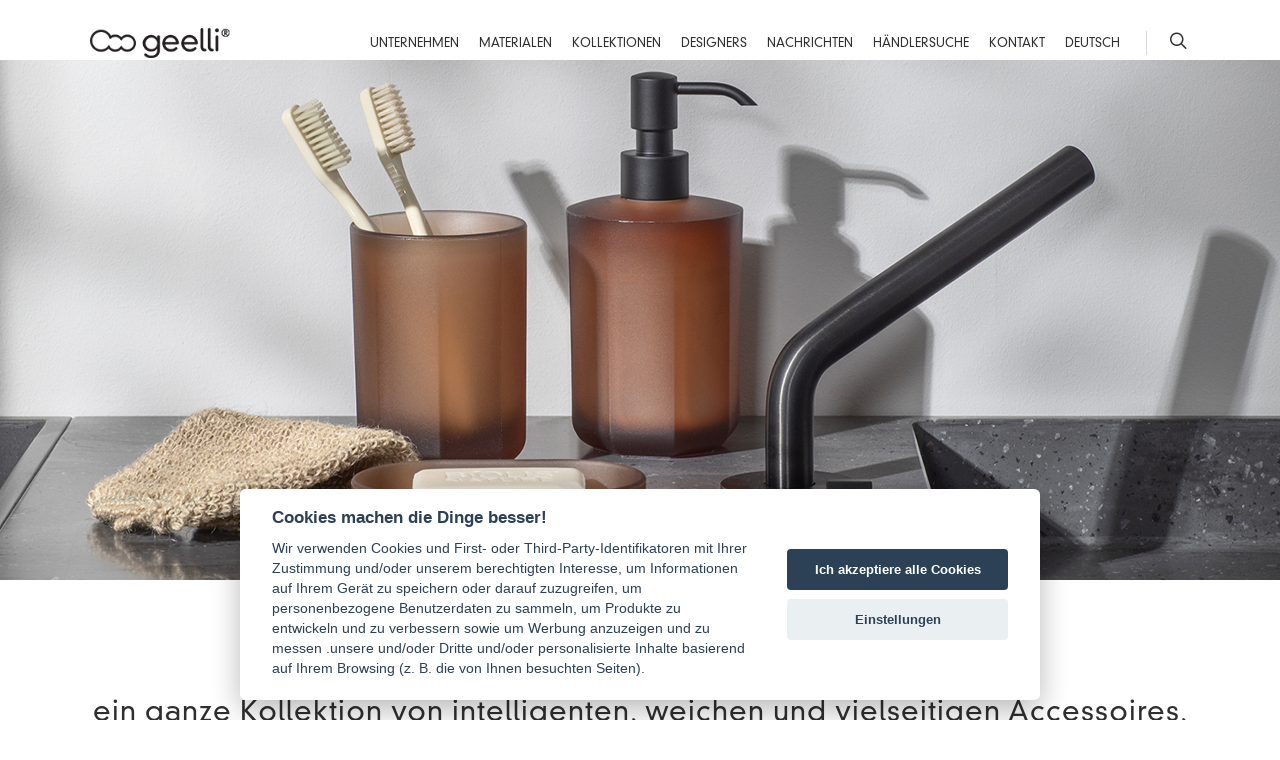

--- FILE ---
content_type: text/html; charset=UTF-8
request_url: https://geelli.com/de/
body_size: 24869
content:
<!doctype html>
<html lang="de-DE" >
<head>

<!-- Meta Tags -->
<meta http-equiv="Content-Type" content="text/html; charset=UTF-8" />


	<meta name="viewport" content="width=device-width, initial-scale=1, maximum-scale=1, user-scalable=0" />

	

<!--Shortcut icon-->
	<link rel="shortcut icon" href="https://geelli.com/wp-content/uploads/2016/07/favicon.png" />


<title> Home - Geelli </title>


<script>
window.dataLayer = window.dataLayer || [];
function gtag(){dataLayer.push(arguments);}
gtag('consent', 'default', {
'ad_storage': 'denied',
'analytics_storage': 'denied',
'wait_for_update': 500
});
</script>

<meta name='robots' content='index, follow, max-image-preview:large, max-snippet:-1, max-video-preview:-1' />
	<style>img:is([sizes="auto" i], [sizes^="auto," i]) { contain-intrinsic-size: 3000px 1500px }</style>
	<link rel="alternate" hreflang="it-it" href="https://geelli.com/" />
<link rel="alternate" hreflang="en-us" href="https://geelli.com/en/" />
<link rel="alternate" hreflang="fr-fr" href="https://geelli.com/fr/" />
<link rel="alternate" hreflang="de-de" href="https://geelli.com/de/" />
<link rel="alternate" hreflang="x-default" href="https://geelli.com/" />

<!-- Google Tag Manager for WordPress by gtm4wp.com -->
<script data-cfasync="false" data-pagespeed-no-defer>
	var gtm4wp_datalayer_name = "dataLayer";
	var dataLayer = dataLayer || [];
</script>
<!-- End Google Tag Manager for WordPress by gtm4wp.com -->
	<!-- This site is optimized with the Yoast SEO plugin v25.0 - https://yoast.com/wordpress/plugins/seo/ -->
	<meta name="description" content="Kollektion von intelligenten, weichen und vielseitigen Accessoires, die einfach gute Laune und das Leben in jedem Raum und jedem Moment weicher und farbenfroher machen" />
	<link rel="canonical" href="https://geelli.com/de/" />
	<meta property="og:locale" content="de_DE" />
	<meta property="og:type" content="website" />
	<meta property="og:title" content="Home - Geelli" />
	<meta property="og:description" content="Kollektion von intelligenten, weichen und vielseitigen Accessoires, die einfach gute Laune und das Leben in jedem Raum und jedem Moment weicher und farbenfroher machen" />
	<meta property="og:url" content="https://geelli.com/de/" />
	<meta property="og:site_name" content="Geelli" />
	<meta property="article:modified_time" content="2024-10-02T14:53:41+00:00" />
	<meta name="twitter:card" content="summary_large_image" />
	<script type="application/ld+json" class="yoast-schema-graph">{"@context":"https://schema.org","@graph":[{"@type":"WebPage","@id":"https://geelli.com/de/","url":"https://geelli.com/de/","name":"Home - Geelli","isPartOf":{"@id":"https://geelli.com/#website"},"datePublished":"2016-04-27T14:34:22+00:00","dateModified":"2024-10-02T14:53:41+00:00","description":"Kollektion von intelligenten, weichen und vielseitigen Accessoires, die einfach gute Laune und das Leben in jedem Raum und jedem Moment weicher und farbenfroher machen","breadcrumb":{"@id":"https://geelli.com/de/#breadcrumb"},"inLanguage":"de","potentialAction":[{"@type":"ReadAction","target":["https://geelli.com/de/"]}]},{"@type":"BreadcrumbList","@id":"https://geelli.com/de/#breadcrumb","itemListElement":[{"@type":"ListItem","position":1,"name":"Home"}]},{"@type":"WebSite","@id":"https://geelli.com/#website","url":"https://geelli.com/","name":"Geelli","description":"Just another WordPress site","potentialAction":[{"@type":"SearchAction","target":{"@type":"EntryPoint","urlTemplate":"https://geelli.com/?s={search_term_string}"},"query-input":{"@type":"PropertyValueSpecification","valueRequired":true,"valueName":"search_term_string"}}],"inLanguage":"de"}]}</script>
	<!-- / Yoast SEO plugin. -->


<link rel='dns-prefetch' href='//maps.googleapis.com' />
<link rel="alternate" type="application/rss+xml" title="Geelli &raquo; Feed" href="https://geelli.com/de/feed/" />
<link rel="alternate" type="application/rss+xml" title="Geelli &raquo; Kommentar-Feed" href="https://geelli.com/de/comments/feed/" />
<script type="text/javascript">
/* <![CDATA[ */
window._wpemojiSettings = {"baseUrl":"https:\/\/s.w.org\/images\/core\/emoji\/15.1.0\/72x72\/","ext":".png","svgUrl":"https:\/\/s.w.org\/images\/core\/emoji\/15.1.0\/svg\/","svgExt":".svg","source":{"concatemoji":"https:\/\/geelli.com\/wp-includes\/js\/wp-emoji-release.min.js?ver=0eef3738921b31ec3717f040afe5f9f6"}};
/*! This file is auto-generated */
!function(i,n){var o,s,e;function c(e){try{var t={supportTests:e,timestamp:(new Date).valueOf()};sessionStorage.setItem(o,JSON.stringify(t))}catch(e){}}function p(e,t,n){e.clearRect(0,0,e.canvas.width,e.canvas.height),e.fillText(t,0,0);var t=new Uint32Array(e.getImageData(0,0,e.canvas.width,e.canvas.height).data),r=(e.clearRect(0,0,e.canvas.width,e.canvas.height),e.fillText(n,0,0),new Uint32Array(e.getImageData(0,0,e.canvas.width,e.canvas.height).data));return t.every(function(e,t){return e===r[t]})}function u(e,t,n){switch(t){case"flag":return n(e,"\ud83c\udff3\ufe0f\u200d\u26a7\ufe0f","\ud83c\udff3\ufe0f\u200b\u26a7\ufe0f")?!1:!n(e,"\ud83c\uddfa\ud83c\uddf3","\ud83c\uddfa\u200b\ud83c\uddf3")&&!n(e,"\ud83c\udff4\udb40\udc67\udb40\udc62\udb40\udc65\udb40\udc6e\udb40\udc67\udb40\udc7f","\ud83c\udff4\u200b\udb40\udc67\u200b\udb40\udc62\u200b\udb40\udc65\u200b\udb40\udc6e\u200b\udb40\udc67\u200b\udb40\udc7f");case"emoji":return!n(e,"\ud83d\udc26\u200d\ud83d\udd25","\ud83d\udc26\u200b\ud83d\udd25")}return!1}function f(e,t,n){var r="undefined"!=typeof WorkerGlobalScope&&self instanceof WorkerGlobalScope?new OffscreenCanvas(300,150):i.createElement("canvas"),a=r.getContext("2d",{willReadFrequently:!0}),o=(a.textBaseline="top",a.font="600 32px Arial",{});return e.forEach(function(e){o[e]=t(a,e,n)}),o}function t(e){var t=i.createElement("script");t.src=e,t.defer=!0,i.head.appendChild(t)}"undefined"!=typeof Promise&&(o="wpEmojiSettingsSupports",s=["flag","emoji"],n.supports={everything:!0,everythingExceptFlag:!0},e=new Promise(function(e){i.addEventListener("DOMContentLoaded",e,{once:!0})}),new Promise(function(t){var n=function(){try{var e=JSON.parse(sessionStorage.getItem(o));if("object"==typeof e&&"number"==typeof e.timestamp&&(new Date).valueOf()<e.timestamp+604800&&"object"==typeof e.supportTests)return e.supportTests}catch(e){}return null}();if(!n){if("undefined"!=typeof Worker&&"undefined"!=typeof OffscreenCanvas&&"undefined"!=typeof URL&&URL.createObjectURL&&"undefined"!=typeof Blob)try{var e="postMessage("+f.toString()+"("+[JSON.stringify(s),u.toString(),p.toString()].join(",")+"));",r=new Blob([e],{type:"text/javascript"}),a=new Worker(URL.createObjectURL(r),{name:"wpTestEmojiSupports"});return void(a.onmessage=function(e){c(n=e.data),a.terminate(),t(n)})}catch(e){}c(n=f(s,u,p))}t(n)}).then(function(e){for(var t in e)n.supports[t]=e[t],n.supports.everything=n.supports.everything&&n.supports[t],"flag"!==t&&(n.supports.everythingExceptFlag=n.supports.everythingExceptFlag&&n.supports[t]);n.supports.everythingExceptFlag=n.supports.everythingExceptFlag&&!n.supports.flag,n.DOMReady=!1,n.readyCallback=function(){n.DOMReady=!0}}).then(function(){return e}).then(function(){var e;n.supports.everything||(n.readyCallback(),(e=n.source||{}).concatemoji?t(e.concatemoji):e.wpemoji&&e.twemoji&&(t(e.twemoji),t(e.wpemoji)))}))}((window,document),window._wpemojiSettings);
/* ]]> */
</script>
<style id='wp-emoji-styles-inline-css' type='text/css'>

	img.wp-smiley, img.emoji {
		display: inline !important;
		border: none !important;
		box-shadow: none !important;
		height: 1em !important;
		width: 1em !important;
		margin: 0 0.07em !important;
		vertical-align: -0.1em !important;
		background: none !important;
		padding: 0 !important;
	}
</style>
<link rel='stylesheet' id='wp-block-library-css' href='https://geelli.com/wp-includes/css/dist/block-library/style.min.css?ver=0eef3738921b31ec3717f040afe5f9f6' type='text/css' media='all' />
<style id='classic-theme-styles-inline-css' type='text/css'>
/*! This file is auto-generated */
.wp-block-button__link{color:#fff;background-color:#32373c;border-radius:9999px;box-shadow:none;text-decoration:none;padding:calc(.667em + 2px) calc(1.333em + 2px);font-size:1.125em}.wp-block-file__button{background:#32373c;color:#fff;text-decoration:none}
</style>
<link rel='stylesheet' id='wc-block-style-css' href='https://geelli.com/wp-content/plugins/woocommerce/packages/woocommerce-blocks/build/style.css?ver=2.5.14' type='text/css' media='all' />
<style id='global-styles-inline-css' type='text/css'>
:root{--wp--preset--aspect-ratio--square: 1;--wp--preset--aspect-ratio--4-3: 4/3;--wp--preset--aspect-ratio--3-4: 3/4;--wp--preset--aspect-ratio--3-2: 3/2;--wp--preset--aspect-ratio--2-3: 2/3;--wp--preset--aspect-ratio--16-9: 16/9;--wp--preset--aspect-ratio--9-16: 9/16;--wp--preset--color--black: #000000;--wp--preset--color--cyan-bluish-gray: #abb8c3;--wp--preset--color--white: #ffffff;--wp--preset--color--pale-pink: #f78da7;--wp--preset--color--vivid-red: #cf2e2e;--wp--preset--color--luminous-vivid-orange: #ff6900;--wp--preset--color--luminous-vivid-amber: #fcb900;--wp--preset--color--light-green-cyan: #7bdcb5;--wp--preset--color--vivid-green-cyan: #00d084;--wp--preset--color--pale-cyan-blue: #8ed1fc;--wp--preset--color--vivid-cyan-blue: #0693e3;--wp--preset--color--vivid-purple: #9b51e0;--wp--preset--gradient--vivid-cyan-blue-to-vivid-purple: linear-gradient(135deg,rgba(6,147,227,1) 0%,rgb(155,81,224) 100%);--wp--preset--gradient--light-green-cyan-to-vivid-green-cyan: linear-gradient(135deg,rgb(122,220,180) 0%,rgb(0,208,130) 100%);--wp--preset--gradient--luminous-vivid-amber-to-luminous-vivid-orange: linear-gradient(135deg,rgba(252,185,0,1) 0%,rgba(255,105,0,1) 100%);--wp--preset--gradient--luminous-vivid-orange-to-vivid-red: linear-gradient(135deg,rgba(255,105,0,1) 0%,rgb(207,46,46) 100%);--wp--preset--gradient--very-light-gray-to-cyan-bluish-gray: linear-gradient(135deg,rgb(238,238,238) 0%,rgb(169,184,195) 100%);--wp--preset--gradient--cool-to-warm-spectrum: linear-gradient(135deg,rgb(74,234,220) 0%,rgb(151,120,209) 20%,rgb(207,42,186) 40%,rgb(238,44,130) 60%,rgb(251,105,98) 80%,rgb(254,248,76) 100%);--wp--preset--gradient--blush-light-purple: linear-gradient(135deg,rgb(255,206,236) 0%,rgb(152,150,240) 100%);--wp--preset--gradient--blush-bordeaux: linear-gradient(135deg,rgb(254,205,165) 0%,rgb(254,45,45) 50%,rgb(107,0,62) 100%);--wp--preset--gradient--luminous-dusk: linear-gradient(135deg,rgb(255,203,112) 0%,rgb(199,81,192) 50%,rgb(65,88,208) 100%);--wp--preset--gradient--pale-ocean: linear-gradient(135deg,rgb(255,245,203) 0%,rgb(182,227,212) 50%,rgb(51,167,181) 100%);--wp--preset--gradient--electric-grass: linear-gradient(135deg,rgb(202,248,128) 0%,rgb(113,206,126) 100%);--wp--preset--gradient--midnight: linear-gradient(135deg,rgb(2,3,129) 0%,rgb(40,116,252) 100%);--wp--preset--font-size--small: 13px;--wp--preset--font-size--medium: 20px;--wp--preset--font-size--large: 36px;--wp--preset--font-size--x-large: 42px;--wp--preset--spacing--20: 0.44rem;--wp--preset--spacing--30: 0.67rem;--wp--preset--spacing--40: 1rem;--wp--preset--spacing--50: 1.5rem;--wp--preset--spacing--60: 2.25rem;--wp--preset--spacing--70: 3.38rem;--wp--preset--spacing--80: 5.06rem;--wp--preset--shadow--natural: 6px 6px 9px rgba(0, 0, 0, 0.2);--wp--preset--shadow--deep: 12px 12px 50px rgba(0, 0, 0, 0.4);--wp--preset--shadow--sharp: 6px 6px 0px rgba(0, 0, 0, 0.2);--wp--preset--shadow--outlined: 6px 6px 0px -3px rgba(255, 255, 255, 1), 6px 6px rgba(0, 0, 0, 1);--wp--preset--shadow--crisp: 6px 6px 0px rgba(0, 0, 0, 1);}:where(.is-layout-flex){gap: 0.5em;}:where(.is-layout-grid){gap: 0.5em;}body .is-layout-flex{display: flex;}.is-layout-flex{flex-wrap: wrap;align-items: center;}.is-layout-flex > :is(*, div){margin: 0;}body .is-layout-grid{display: grid;}.is-layout-grid > :is(*, div){margin: 0;}:where(.wp-block-columns.is-layout-flex){gap: 2em;}:where(.wp-block-columns.is-layout-grid){gap: 2em;}:where(.wp-block-post-template.is-layout-flex){gap: 1.25em;}:where(.wp-block-post-template.is-layout-grid){gap: 1.25em;}.has-black-color{color: var(--wp--preset--color--black) !important;}.has-cyan-bluish-gray-color{color: var(--wp--preset--color--cyan-bluish-gray) !important;}.has-white-color{color: var(--wp--preset--color--white) !important;}.has-pale-pink-color{color: var(--wp--preset--color--pale-pink) !important;}.has-vivid-red-color{color: var(--wp--preset--color--vivid-red) !important;}.has-luminous-vivid-orange-color{color: var(--wp--preset--color--luminous-vivid-orange) !important;}.has-luminous-vivid-amber-color{color: var(--wp--preset--color--luminous-vivid-amber) !important;}.has-light-green-cyan-color{color: var(--wp--preset--color--light-green-cyan) !important;}.has-vivid-green-cyan-color{color: var(--wp--preset--color--vivid-green-cyan) !important;}.has-pale-cyan-blue-color{color: var(--wp--preset--color--pale-cyan-blue) !important;}.has-vivid-cyan-blue-color{color: var(--wp--preset--color--vivid-cyan-blue) !important;}.has-vivid-purple-color{color: var(--wp--preset--color--vivid-purple) !important;}.has-black-background-color{background-color: var(--wp--preset--color--black) !important;}.has-cyan-bluish-gray-background-color{background-color: var(--wp--preset--color--cyan-bluish-gray) !important;}.has-white-background-color{background-color: var(--wp--preset--color--white) !important;}.has-pale-pink-background-color{background-color: var(--wp--preset--color--pale-pink) !important;}.has-vivid-red-background-color{background-color: var(--wp--preset--color--vivid-red) !important;}.has-luminous-vivid-orange-background-color{background-color: var(--wp--preset--color--luminous-vivid-orange) !important;}.has-luminous-vivid-amber-background-color{background-color: var(--wp--preset--color--luminous-vivid-amber) !important;}.has-light-green-cyan-background-color{background-color: var(--wp--preset--color--light-green-cyan) !important;}.has-vivid-green-cyan-background-color{background-color: var(--wp--preset--color--vivid-green-cyan) !important;}.has-pale-cyan-blue-background-color{background-color: var(--wp--preset--color--pale-cyan-blue) !important;}.has-vivid-cyan-blue-background-color{background-color: var(--wp--preset--color--vivid-cyan-blue) !important;}.has-vivid-purple-background-color{background-color: var(--wp--preset--color--vivid-purple) !important;}.has-black-border-color{border-color: var(--wp--preset--color--black) !important;}.has-cyan-bluish-gray-border-color{border-color: var(--wp--preset--color--cyan-bluish-gray) !important;}.has-white-border-color{border-color: var(--wp--preset--color--white) !important;}.has-pale-pink-border-color{border-color: var(--wp--preset--color--pale-pink) !important;}.has-vivid-red-border-color{border-color: var(--wp--preset--color--vivid-red) !important;}.has-luminous-vivid-orange-border-color{border-color: var(--wp--preset--color--luminous-vivid-orange) !important;}.has-luminous-vivid-amber-border-color{border-color: var(--wp--preset--color--luminous-vivid-amber) !important;}.has-light-green-cyan-border-color{border-color: var(--wp--preset--color--light-green-cyan) !important;}.has-vivid-green-cyan-border-color{border-color: var(--wp--preset--color--vivid-green-cyan) !important;}.has-pale-cyan-blue-border-color{border-color: var(--wp--preset--color--pale-cyan-blue) !important;}.has-vivid-cyan-blue-border-color{border-color: var(--wp--preset--color--vivid-cyan-blue) !important;}.has-vivid-purple-border-color{border-color: var(--wp--preset--color--vivid-purple) !important;}.has-vivid-cyan-blue-to-vivid-purple-gradient-background{background: var(--wp--preset--gradient--vivid-cyan-blue-to-vivid-purple) !important;}.has-light-green-cyan-to-vivid-green-cyan-gradient-background{background: var(--wp--preset--gradient--light-green-cyan-to-vivid-green-cyan) !important;}.has-luminous-vivid-amber-to-luminous-vivid-orange-gradient-background{background: var(--wp--preset--gradient--luminous-vivid-amber-to-luminous-vivid-orange) !important;}.has-luminous-vivid-orange-to-vivid-red-gradient-background{background: var(--wp--preset--gradient--luminous-vivid-orange-to-vivid-red) !important;}.has-very-light-gray-to-cyan-bluish-gray-gradient-background{background: var(--wp--preset--gradient--very-light-gray-to-cyan-bluish-gray) !important;}.has-cool-to-warm-spectrum-gradient-background{background: var(--wp--preset--gradient--cool-to-warm-spectrum) !important;}.has-blush-light-purple-gradient-background{background: var(--wp--preset--gradient--blush-light-purple) !important;}.has-blush-bordeaux-gradient-background{background: var(--wp--preset--gradient--blush-bordeaux) !important;}.has-luminous-dusk-gradient-background{background: var(--wp--preset--gradient--luminous-dusk) !important;}.has-pale-ocean-gradient-background{background: var(--wp--preset--gradient--pale-ocean) !important;}.has-electric-grass-gradient-background{background: var(--wp--preset--gradient--electric-grass) !important;}.has-midnight-gradient-background{background: var(--wp--preset--gradient--midnight) !important;}.has-small-font-size{font-size: var(--wp--preset--font-size--small) !important;}.has-medium-font-size{font-size: var(--wp--preset--font-size--medium) !important;}.has-large-font-size{font-size: var(--wp--preset--font-size--large) !important;}.has-x-large-font-size{font-size: var(--wp--preset--font-size--x-large) !important;}
:where(.wp-block-post-template.is-layout-flex){gap: 1.25em;}:where(.wp-block-post-template.is-layout-grid){gap: 1.25em;}
:where(.wp-block-columns.is-layout-flex){gap: 2em;}:where(.wp-block-columns.is-layout-grid){gap: 2em;}
:root :where(.wp-block-pullquote){font-size: 1.5em;line-height: 1.6;}
</style>
<link rel='stylesheet' id='contact-form-7-css' href='https://geelli.com/wp-content/plugins/contact-form-7/includes/css/styles.css?ver=6.1.4' type='text/css' media='all' />
<link rel='stylesheet' id='woocommerce-layout-css' href='https://geelli.com/wp-content/plugins/woocommerce/assets/css/woocommerce-layout.css?ver=3.9.5' type='text/css' media='all' />
<link rel='stylesheet' id='woocommerce-smallscreen-css' href='https://geelli.com/wp-content/plugins/woocommerce/assets/css/woocommerce-smallscreen.css?ver=3.9.5' type='text/css' media='only screen and (max-width: 768px)' />
<link rel='stylesheet' id='woocommerce-general-css' href='https://geelli.com/wp-content/plugins/woocommerce/assets/css/woocommerce.css?ver=3.9.5' type='text/css' media='all' />
<style id='woocommerce-inline-inline-css' type='text/css'>
.woocommerce form .form-row .required { visibility: visible; }
</style>
<link rel='stylesheet' id='wpml-legacy-dropdown-0-css' href='https://geelli.com/wp-content/plugins/sitepress-multilingual-cms/templates/language-switchers/legacy-dropdown/style.min.css?ver=1' type='text/css' media='all' />
<style id='wpml-legacy-dropdown-0-inline-css' type='text/css'>
.wpml-ls-statics-shortcode_actions{background-color:#eeeeee;}.wpml-ls-statics-shortcode_actions, .wpml-ls-statics-shortcode_actions .wpml-ls-sub-menu, .wpml-ls-statics-shortcode_actions a {border-color:#cdcdcd;}.wpml-ls-statics-shortcode_actions a, .wpml-ls-statics-shortcode_actions .wpml-ls-sub-menu a, .wpml-ls-statics-shortcode_actions .wpml-ls-sub-menu a:link, .wpml-ls-statics-shortcode_actions li:not(.wpml-ls-current-language) .wpml-ls-link, .wpml-ls-statics-shortcode_actions li:not(.wpml-ls-current-language) .wpml-ls-link:link {color:#444444;background-color:#ffffff;}.wpml-ls-statics-shortcode_actions .wpml-ls-sub-menu a:hover,.wpml-ls-statics-shortcode_actions .wpml-ls-sub-menu a:focus, .wpml-ls-statics-shortcode_actions .wpml-ls-sub-menu a:link:hover, .wpml-ls-statics-shortcode_actions .wpml-ls-sub-menu a:link:focus {color:#000000;background-color:#eeeeee;}.wpml-ls-statics-shortcode_actions .wpml-ls-current-language > a {color:#444444;background-color:#ffffff;}.wpml-ls-statics-shortcode_actions .wpml-ls-current-language:hover>a, .wpml-ls-statics-shortcode_actions .wpml-ls-current-language>a:focus {color:#000000;background-color:#eeeeee;}
</style>
<link rel='stylesheet' id='wpml-menu-item-0-css' href='https://geelli.com/wp-content/plugins/sitepress-multilingual-cms/templates/language-switchers/menu-item/style.min.css?ver=1' type='text/css' media='all' />
<link rel='stylesheet' id='swatches-and-photos-css' href='https://geelli.com/wp-content/plugins/woocommerce-variation-swatches-and-photos/assets/css/swatches-and-photos.css?ver=2.0.1' type='text/css' media='all' />
<link rel='stylesheet' id='font-awesome-css' href='https://geelli.com/wp-content/themes/salient/css/font-awesome.min.css?ver=0eef3738921b31ec3717f040afe5f9f6' type='text/css' media='all' />
<link rel='stylesheet' id='parent-style-css' href='https://geelli.com/wp-content/themes/salient/style.css?ver=0eef3738921b31ec3717f040afe5f9f6' type='text/css' media='all' />
<link rel='stylesheet' id='ge-flexslider-css' href='https://geelli.com/wp-content/themes/geelli/css/flexslider.css?ver=0eef3738921b31ec3717f040afe5f9f6' type='text/css' media='all' />
<link rel='stylesheet' id='magnific-css' href='https://geelli.com/wp-content/themes/geelli/css/magnific-popup.css?ver=0eef3738921b31ec3717f040afe5f9f6' type='text/css' media='all' />
<link rel='stylesheet' id='rgs-css' href='https://geelli.com/wp-content/themes/salient/css/rgs.css?ver=6.0.1' type='text/css' media='all' />
<link rel='stylesheet' id='main-styles-css' href='https://geelli.com/wp-content/themes/geelli/style.css?ver=7.0.7' type='text/css' media='all' />
<!--[if lt IE 9]>
<link rel='stylesheet' id='nectar-ie8-css' href='https://geelli.com/wp-content/themes/salient/css/ie8.css?ver=0eef3738921b31ec3717f040afe5f9f6' type='text/css' media='all' />
<![endif]-->
<link rel='stylesheet' id='responsive-css' href='https://geelli.com/wp-content/themes/salient/css/responsive.css?ver=7.0.7' type='text/css' media='all' />
<link rel='stylesheet' id='woocommerce-css' href='https://geelli.com/wp-content/themes/salient/css/woocommerce.css?ver=0eef3738921b31ec3717f040afe5f9f6' type='text/css' media='all' />
<link rel='stylesheet' id='select2-css' href='https://geelli.com/wp-content/plugins/woocommerce/assets/css/select2.css?ver=3.9.5' type='text/css' media='all' />
<link rel='stylesheet' id='dynamic-css-css' href='https://geelli.com/wp-content/themes/geelli/css/dynamic-combined.css?ver=0eef3738921b31ec3717f040afe5f9f6' type='text/css' media='all' />
<link rel='stylesheet' id='skin-ascend-css' href='https://geelli.com/wp-content/themes/salient/css/ascend.css?ver=7.0.1' type='text/css' media='all' />
<link rel='stylesheet' id='js_composer_front-css' href='https://geelli.com/wp-content/plugins/js_composer_salient/assets/css/js_composer.min.css?ver=4.11.2' type='text/css' media='all' />
<script type="text/javascript" src="https://geelli.com/wp-content/plugins/enable-jquery-migrate-helper/js/jquery/jquery-1.12.4-wp.js?ver=1.12.4-wp" id="jquery-core-js"></script>
<script type="text/javascript" src="https://geelli.com/wp-content/plugins/enable-jquery-migrate-helper/js/jquery-migrate/jquery-migrate-1.4.1-wp.js?ver=1.4.1-wp" id="jquery-migrate-js"></script>
<script type="text/javascript" src="https://geelli.com/wp-content/plugins/woocommerce/assets/js/jquery-blockui/jquery.blockUI.min.js?ver=2.70" id="jquery-blockui-js"></script>
<script type="text/javascript" src="https://geelli.com/wp-content/plugins/sitepress-multilingual-cms/templates/language-switchers/legacy-dropdown/script.min.js?ver=1" id="wpml-legacy-dropdown-0-js"></script>
<script type="text/javascript" id="wc-add-to-cart-js-extra">
/* <![CDATA[ */
var wc_add_to_cart_params = {"ajax_url":"\/wp-admin\/admin-ajax.php","wc_ajax_url":"\/de\/?wc-ajax=%%endpoint%%","i18n_view_cart":"View cart","cart_url":"https:\/\/geelli.com\/de\/einkaufswagen\/","is_cart":"","cart_redirect_after_add":"no"};
/* ]]> */
</script>
<script type="text/javascript" src="https://geelli.com/wp-content/plugins/woocommerce/assets/js/frontend/add-to-cart.min.js?ver=3.9.5" id="wc-add-to-cart-js"></script>
<script type="text/javascript" src="https://geelli.com/wp-content/plugins/js_composer_salient/assets/js/vendors/woocommerce-add-to-cart.js?ver=4.11.2" id="vc_woocommerce-add-to-cart-js-js"></script>
<script type="text/javascript" src="https://geelli.com/wp-content/themes/geelli/js/jquery.equalheights.min.js?ver=0eef3738921b31ec3717f040afe5f9f6" id="equalheights-js"></script>
<script type="text/javascript" src="https://geelli.com/wp-content/plugins/js_composer_salient/assets/lib/bower/flexslider/jquery.flexslider-min.js?ver=4.11.2" id="flexslider-js"></script>
<script type="text/javascript" src="https://geelli.com/wp-content/themes/geelli/js/geelli.js?ver=0eef3738921b31ec3717f040afe5f9f6" id="geelli-js"></script>
<script type="text/javascript" src="https://geelli.com/wp-content/themes/salient/js/modernizr.js?ver=2.6.2" id="modernizer-js"></script>
<link rel="https://api.w.org/" href="https://geelli.com/de/wp-json/" /><link rel="alternate" title="JSON" type="application/json" href="https://geelli.com/de/wp-json/wp/v2/pages/4073" /><link rel="alternate" title="oEmbed (JSON)" type="application/json+oembed" href="https://geelli.com/de/wp-json/oembed/1.0/embed?url=https%3A%2F%2Fgeelli.com%2Fde%2F" />
<link rel="alternate" title="oEmbed (XML)" type="text/xml+oembed" href="https://geelli.com/de/wp-json/oembed/1.0/embed?url=https%3A%2F%2Fgeelli.com%2Fde%2F&#038;format=xml" />
<meta name="generator" content="WPML ver:4.7.3 stt:1,4,3,27;" />
<!-- SLP Custom CSS -->
<style type="text/css">
div#map.slp_map {
width:100%;
height:480px;
}
div#slp_tagline {
width:100%;
}
</style>


<!-- Google Tag Manager for WordPress by gtm4wp.com -->
<!-- GTM Container placement set to footer -->
<script data-cfasync="false" data-pagespeed-no-defer>
	var dataLayer_content = {"pagePostType":"frontpage","pagePostType2":"single-page","pagePostAuthor":"admin"};
	dataLayer.push( dataLayer_content );
</script>
<script data-cfasync="false">
(function(w,d,s,l,i){w[l]=w[l]||[];w[l].push({'gtm.start':
new Date().getTime(),event:'gtm.js'});var f=d.getElementsByTagName(s)[0],
j=d.createElement(s),dl=l!='dataLayer'?'&l='+l:'';j.async=true;j.src=
'//www.googletagmanager.com/gtm.js?id='+i+dl;f.parentNode.insertBefore(j,f);
})(window,document,'script','dataLayer','GTM-TVG45XR');
</script>
<!-- End Google Tag Manager for WordPress by gtm4wp.com --><style type="text/css">body .section-title #portfolio-nav a:hover i{opacity:0.75;}.pagination-navigation{-webkit-filter:url("https://geelli.com/de/#goo");filter:url("https://geelli.com/de/#goo");}</style>	<noscript><style>.woocommerce-product-gallery{ opacity: 1 !important; }</style></noscript>
	<meta name="generator" content="Powered by Visual Composer - drag and drop page builder for WordPress."/>
<!--[if lte IE 9]><link rel="stylesheet" type="text/css" href="https://geelli.com/wp-content/plugins/js_composer_salient/assets/css/vc_lte_ie9.min.css" media="screen"><![endif]--><!--[if IE  8]><link rel="stylesheet" type="text/css" href="https://geelli.com/wp-content/plugins/js_composer_salient/assets/css/vc-ie8.min.css" media="screen"><![endif]--><style type="text/css" data-type="vc_custom-css">.img-with-aniamtion-wrap {
    line-height: 0;
    margin-bottom: 0!important;
    overflow:hidden;
    height:205px;
}</style><style type="text/css" data-type="vc_shortcodes-custom-css">.vc_custom_1467379075457{padding-top: 50px !important;padding-bottom: 50px !important;}.vc_custom_1467379096677{padding-top: 50px !important;padding-bottom: 50px !important;}</style><noscript><style type="text/css"> .wpb_animate_when_almost_visible { opacity: 1; }</style></noscript><meta name="facebook-domain-verification" content="sdanl218v8gv0bowe3wg5l5am00xu4" />
</head>


<body data-rsssl=1 class="home wp-singular page-template-default page page-id-4073 wp-theme-salient wp-child-theme-geelli theme-salient woocommerce-no-js ascend nectar-auto-lightbox wpb-js-composer js-comp-ver-4.11.2 vc_responsive" data-footer-reveal="false" data-footer-reveal-shadow="none" data-cae="linear" data-cad="650" data-aie="none" data-ls="magnific" data-apte="standard" data-hhun="0" data-fancy-form-rcs="1" data-form-style="default" data-is="minimal" data-button-style="default" data-header-inherit-rc="false" data-header-search="true" data-animated-anchors="true" data-ajax-transitions="false" data-full-width-header="false" data-slide-out-widget-area="true" data-loading-animation="none" data-bg-header="true" data-ext-responsive="true" data-header-resize="0" data-header-color="custom" data-transparent-header="false" data-smooth-scrolling="0" data-permanent-transparent="false" data-responsive="1" >

<!-- Meta Pixel Code -->
<script>
!function(f,b,e,v,n,t,s)
{if(f.fbq)return;n=f.fbq=function(){n.callMethod?
n.callMethod.apply(n,arguments):n.queue.push(arguments)};
if(!f._fbq)f._fbq=n;n.push=n;n.loaded=!0;n.version='2.0';
n.queue=[];t=b.createElement(e);t.async=!0;
t.src=v;s=b.getElementsByTagName(e)[0];
s.parentNode.insertBefore(t,s)}(window, document,'script',
'https://connect.facebook.net/en_US/fbevents.js');
fbq('consent', 'revoke');
fbq('init', '3022050911380676');
fbq('track', 'PageView');
</script>
<noscript><img height="1" width="1" style="display:none"
src="https://www.facebook.com/tr?id=3022050911380676&ev=PageView&noscript=1"
/></noscript>
<!-- End Meta Pixel Code --> 


 <div id="header-space" data-header-mobile-fixed='1'></div> 

<div id="header-outer" data-has-menu="true"  data-mobile-fixed="1" data-ptnm="false" data-lhe="default" data-user-set-bg="#ffffff" data-format="default" data-permanent-transparent="false" data-cart="false" data-transparency-option="0" data-shrink-num="6" data-full-width="false" data-using-secondary="0" data-using-logo="1" data-logo-height="" data-m-logo-height="24" data-padding="28" data-header-resize="0">
	
		
	<header id="top">
		
		<div class="container">
			
			<div class="row">
				  
				<div class="col span_3">
					
					<a id="logo" href="https://geelli.com/de/" >
						
						<img class="stnd default-logo" alt="Geelli" src="https://geelli.com/wp-content/uploads/2016/05/logo.png" /><img class="retina-logo " alt="Geelli" src="https://geelli.com/wp-content/uploads/2016/07/logo_retina.png" /> 
					</a>

				</div><!--/span_3-->
				
				<div class="col span_9 col_last">
					
										
											<div class="slide-out-widget-area-toggle">
							<div> <a href="#sidewidgetarea" class="closed"> <i class="icon-reorder"></i> </a> </div> 
       					</div>
										
					<nav>
						<ul class="buttons" data-user-set-ocm="off">
							<li id="search-btn"><div><a href="#searchbox"><span class="icon-salient-search" aria-hidden="true"></span></a></div> </li>
						
															<li class="slide-out-widget-area-toggle">
									<div> <a href="#sidewidgetarea" class="closed"> <span> <i class="lines-button x2"> <i class="lines"></i> </i> </span> </a> </div> 
       							</li>
													</ul>
						<ul class="sf-menu">	
							<li id="menu-item-10628" class="nolink menu-item menu-item-type-custom menu-item-object-custom menu-item-has-children menu-item-10628"><a>Unternehmen</a>
<ul class="sub-menu">
	<li id="menu-item-10629" class="menu-item menu-item-type-post_type menu-item-object-page menu-item-10629"><a href="https://geelli.com/de/familientradition-im-zeichen-der-innovation/">Familie und innovation</a></li>
	<li id="menu-item-10630" class="menu-item menu-item-type-post_type menu-item-object-page menu-item-10630"><a href="https://geelli.com/de/handgefertigt-in-italien/">Von Handgefertigt in Italien</a></li>
</ul>
</li>
<li id="menu-item-10631" class="nolink menu-item menu-item-type-custom menu-item-object-custom menu-item-has-children menu-item-10631"><a>Materialen</a>
<ul class="sub-menu">
	<li id="menu-item-10632" class="menu-item menu-item-type-post_type menu-item-object-page menu-item-10632"><a href="https://geelli.com/de/pur-gel/">PUR-Gel</a></li>
	<li id="menu-item-10633" class="menu-item menu-item-type-post_type menu-item-object-page menu-item-10633"><a href="https://geelli.com/de/halbsteifes-polyurethan/">Elastec</a></li>
	<li id="menu-item-10634" class="menu-item menu-item-type-post_type menu-item-object-page menu-item-10634"><a href="https://geelli.com/de/pur-integral-hartschaum/">PUR Integral-Hartschaum</a></li>
	<li id="menu-item-10635" class="menu-item menu-item-type-post_type menu-item-object-page menu-item-10635"><a href="https://geelli.com/de/starlux/">Starlux</a></li>
	<li id="menu-item-28421" class="menu-item menu-item-type-post_type menu-item-object-page menu-item-28421"><a href="https://geelli.com/de/wartung/">Wartung</a></li>
</ul>
</li>
<li id="menu-item-3865" class="menu-item menu-item-type-post_type menu-item-object-page menu-item-has-children menu-item-3865"><a href="https://geelli.com/de/shop/">Kollektionen</a>
<ul class="sub-menu">
	<li id="menu-item-25997" class="menu-item menu-item-type-taxonomy menu-item-object-product_cat menu-item-25997"><a href="https://geelli.com/de/produkt/bad/">BAD</a></li>
	<li id="menu-item-25998" class="menu-item menu-item-type-taxonomy menu-item-object-product_cat menu-item-25998"><a href="https://geelli.com/de/produkt/behaelter/">BEHӒLTER</a></li>
	<li id="menu-item-25999" class="menu-item menu-item-type-taxonomy menu-item-object-product_cat menu-item-25999"><a href="https://geelli.com/de/produkt/haengen/">HӒNGEN</a></li>
	<li id="menu-item-26001" class="menu-item menu-item-type-taxonomy menu-item-object-product_cat menu-item-26001"><a href="https://geelli.com/de/produkt/kueche/">KÜCHE</a></li>
	<li id="menu-item-26000" class="menu-item menu-item-type-taxonomy menu-item-object-product_cat menu-item-26000"><a href="https://geelli.com/de/produkt/wohnraum-und-buero/">WOHNRAUM UND BÜRO</a></li>
	<li id="menu-item-26003" class="menu-item menu-item-type-taxonomy menu-item-object-product_cat menu-item-26003"><a href="https://geelli.com/de/produkt/beleuchtungen/">BELEUCHTUNGEN</a></li>
	<li id="menu-item-26004" class="menu-item menu-item-type-taxonomy menu-item-object-product_cat menu-item-26004"><a href="https://geelli.com/de/produkt/spiegeln/">SPIEGELN</a></li>
	<li id="menu-item-26002" class="menu-item menu-item-type-taxonomy menu-item-object-product_cat menu-item-26002"><a href="https://geelli.com/de/produkt/sitzen/">SITZEN</a></li>
</ul>
</li>
<li id="menu-item-9109" class="menu-item menu-item-type-post_type menu-item-object-page menu-item-9109"><a href="https://geelli.com/de/designers/">Designers</a></li>
<li id="menu-item-9110" class="menu-item menu-item-type-post_type menu-item-object-page menu-item-9110"><a href="https://geelli.com/de/nachrichten/">Nachrichten</a></li>
<li id="menu-item-9112" class="menu-item menu-item-type-post_type menu-item-object-page menu-item-9112"><a href="https://geelli.com/de/kontakt/store-locator/">Händlersuche</a></li>
<li id="menu-item-9111" class="menu-item menu-item-type-post_type menu-item-object-page menu-item-9111"><a href="https://geelli.com/de/kontakt/">Kontakt</a></li>
<li id="menu-item-wpml-ls-47-de" class="menu-item-language menu-item-language-current menu-item wpml-ls-slot-47 wpml-ls-item wpml-ls-item-de wpml-ls-current-language wpml-ls-menu-item wpml-ls-last-item menu-item-type-wpml_ls_menu_item menu-item-object-wpml_ls_menu_item menu-item-has-children menu-item-wpml-ls-47-de"><a href="https://geelli.com/de/" title="Wechseln zu Deutsch"><span class="wpml-ls-native" lang="de">Deutsch</span></a>
<ul class="sub-menu">
	<li id="menu-item-wpml-ls-47-it" class="menu-item-language menu-item wpml-ls-slot-47 wpml-ls-item wpml-ls-item-it wpml-ls-menu-item wpml-ls-first-item menu-item-type-wpml_ls_menu_item menu-item-object-wpml_ls_menu_item menu-item-wpml-ls-47-it"><a href="https://geelli.com/" title="Wechseln zu Italiano"><span class="wpml-ls-native" lang="it">Italiano</span></a></li>
	<li id="menu-item-wpml-ls-47-en" class="menu-item-language menu-item wpml-ls-slot-47 wpml-ls-item wpml-ls-item-en wpml-ls-menu-item menu-item-type-wpml_ls_menu_item menu-item-object-wpml_ls_menu_item menu-item-wpml-ls-47-en"><a href="https://geelli.com/en/" title="Wechseln zu English"><span class="wpml-ls-native" lang="en">English</span></a></li>
	<li id="menu-item-wpml-ls-47-fr" class="menu-item-language menu-item wpml-ls-slot-47 wpml-ls-item wpml-ls-item-fr wpml-ls-menu-item menu-item-type-wpml_ls_menu_item menu-item-object-wpml_ls_menu_item menu-item-wpml-ls-47-fr"><a href="https://geelli.com/fr/" title="Wechseln zu Français"><span class="wpml-ls-native" lang="fr">Français</span></a></li>
</ul>
</li>
						</ul>
						
					</nav>
					
				</div><!--/span_9-->
			
			</div><!--/row-->
			
		</div><!--/container-->
		
	</header>
	
	
	<div class="ns-loading-cover"></div>		
	

</div><!--/header-outer-->


<div id="search-outer" class="nectar">
		
	<div id="search">
	  	 
		<div class="container">
		  	 	
		     <div id="search-box">
		     	
		     	<div class="col span_12">
			      	<form action="https://geelli.com/de/" method="GET">
			      		<input type="text" name="s" id="s" value="Start Typing..." data-placeholder="Start Typing..." />
			      	</form>
			      			        </div><!--/span_12-->
			      
		     </div><!--/search-box-->
		     
		     <div id="close"><a href="#"><span class="icon-salient-x" aria-hidden="true"></span></a></div>
		     
		 </div><!--/container-->
	    
	</div><!--/search-->
	  
</div><!--/search-outer--> 

<div id="mobile-menu" data-mobile-fixed="1">
	
	<div class="container">
		<ul>
			<li><a href="">No menu assigned!</a></li>		
		</ul>
	</div>
	
</div>

<div id="ajax-loading-screen" data-disable-fade-on-click="0" data-effect="standard" data-method="standard">
	
			<span class="loading-icon none"> 
			<span class="default-loading-icon spin"></span> 
		</span>
	</div>

<div id="ajax-content-wrap">





<div class="container-wrap">
	
	<div class="container main-content">
		
		<div class="row">
			
						
							
				
	<div id="fws_697920c0e5a13" data-midnight="dark" data-bg-mobile-hidden="" class="wpb_row vc_row-fluid vc_row standard_section   "  style="padding-top: 0px; padding-bottom: 0px; "><div class="row-bg-wrap"> <div class="row-bg   "  style="" data-color_overlay="" data-color_overlay_2="" data-gradient_direction="" data-overlay_strength="0.3" data-enable_gradient="false"></div> </div><div class="col span_12 dark left">
	<div  class="vc_col-sm-12 wpb_column column_container col no-extra-padding"  data-bg-cover="" data-padding-pos="all" data-has-bg-color="false" data-bg-color="" data-bg-opacity="1" data-hover-bg="" data-hover-bg-opacity="1" data-animation="" data-delay="0">
			<div class="wpb_wrapper">
				<div style="height: 650px"  data-transition="slide" data-overall_style="classic" data-flexible-height="true" data-animate-in-effect="none" data-fullscreen="false" data-button-sizing="regular" data-button-styling="btn_with_count" data-autorotate="" data-parallax="false" data-full-width="true" class="nectar-slider-wrap " id="ns-id-697920c0e5bc7">
			<div style="height: 650px" class="swiper-container"  data-tho="auto" data-tco="auto" data-pho="auto" data-pco="auto" data-loop="false" data-height="650" data-min-height="200" data-arrows="false" data-bullets="false" data-bullet_style="see_through" data-desktop-swipe="false" data-settings="">
				    <div class="swiper-wrapper"><div class="swiper-slide" data-bg-alignment="center" data-color-scheme="light" data-x-pos="left" data-y-pos="middle"> 
								<div class="image-bg" style="background-image: url(https://geelli.com/wp-content/uploads/2026/01/sfondo-sito-1.jpg);"> &nbsp; </div><div class="container">
									<div class="content"></div>
								</div><!--/container--><div class="video-texture "> <span class="ie-fix"></span> </div></div><!--/swiper-slide--><div class="swiper-slide" data-bg-alignment="center" data-color-scheme="light" data-x-pos="left" data-y-pos="middle"> 
								<div class="image-bg" style="background-image: url(https://geelli.com/wp-content/uploads/2025/01/sfondo-sito-2.jpg);"> &nbsp; </div><div class="container">
									<div class="content"></div>
								</div><!--/container--><div class="video-texture "> <span class="ie-fix"></span> </div></div><!--/swiper-slide--><div class="swiper-slide" data-bg-alignment="center" data-color-scheme="light" data-x-pos="left" data-y-pos="middle"> 
								<div class="image-bg" style="background-image: url(https://geelli.com/wp-content/uploads/2024/07/MET1741.jpg);"> &nbsp; </div><div class="container">
									<div class="content"><h2>Cersaie, Lasciati Ispirare</h2><p  ><span>Bologna 23-27/09/2024
HALL 21 / STAND B51</span></p><div class="buttons"><div class="button solid_color">
												 		 <a class="primary-color" href="https://geelli.com/news/cersaie-lasciati-ispirare/">Scopri di piu'</a>
												 	 </div></div></div>
								</div><!--/container--><div class="video-texture "> <span class="ie-fix"></span> </div></div><!--/swiper-slide--><div class="swiper-slide" data-bg-alignment="center" data-color-scheme="light" data-x-pos="left" data-y-pos="middle"> 
								<div class="container">
									<div class="content"><h2>Cersaie, Lasciati Ispirare</h2><p  ><span>Bologna 23-27/09/2024
HALL 21 / STAND B51</span></p><div class="buttons"><div class="button solid_color">
												 		 <a class="primary-color" href="https://geelli.com/news/cersaie-lasciati-ispirare/">Scopri di piu'</a>
												 	 </div></div></div>
								</div><!--/container--><div class="video-texture "> <span class="ie-fix"></span> </div>
									
									<div class="mobile-video-image" style="background-image: url()"> <span class="ie-fix"></span>  </div>
									<div class="video-wrap">
										
										
										<video class="slider-video" width="1800" height="700" preload="auto" loop><source type="video/mp4" src="https://geelli.com/wp-content/uploads/2024/07/Geelli_Newsletter_Saie_2024_02_hero_sfondo.mp4"></video>
										
										
									</div></div><!--/swiper-slide--></div><div class="nectar-slider-loading "> <span class="loading-icon none">   </span> </div> </div> 
				
			</div>
			</div> 
	</div> 
</div></div>
	<div id="fws_697920c0e776a" data-midnight="dark" data-bg-mobile-hidden="" class="wpb_row vc_row-fluid vc_row standard_section   "  style="padding-top: 0px; padding-bottom: 0px; "><div class="row-bg-wrap"> <div class="row-bg   "  style="" data-color_overlay="" data-color_overlay_2="" data-gradient_direction="" data-overlay_strength="0.3" data-enable_gradient="false"></div> </div><div class="col span_12 dark left">
	<div  class="vc_col-sm-12 wpb_column column_container col no-extra-padding"  data-bg-cover="" data-padding-pos="all" data-has-bg-color="false" data-bg-color="" data-bg-opacity="1" data-hover-bg="" data-hover-bg-opacity="1" data-animation="" data-delay="0">
			<div class="wpb_wrapper">
				
	<div class="wpb_text_column wpb_content_element  vc_custom_1467379075457 slogan1">
		<div class="wpb_wrapper">
			<p style="text-align: center;">“Entdecken Sie die Welt von Geelli:<br />
ein ganze Kollektion von intelligenten, weichen und vielseitigen Accessoires, die einfach gute Laune und das Leben in jedem Raum und jedem Moment weicher und farbenfroher machen.”</p>

		</div>
	</div>

			</div> 
	</div> 
</div></div>
	<div id="fws_697920c0e7aec" data-midnight="dark" data-bg-mobile-hidden="" class="wpb_row vc_row-fluid vc_row standard_section   "  style="padding-top: 0px; padding-bottom: 0px; "><div class="row-bg-wrap"> <div class="row-bg   "  style="" data-color_overlay="" data-color_overlay_2="" data-gradient_direction="" data-overlay_strength="0.3" data-enable_gradient="false"></div> </div><div class="col span_12 dark left">
	<div  class="vc_col-sm-12 wpb_column column_container col no-extra-padding"  data-bg-cover="" data-padding-pos="all" data-has-bg-color="false" data-bg-color="" data-bg-opacity="1" data-hover-bg="" data-hover-bg-opacity="1" data-animation="" data-delay="0">
			<div class="wpb_wrapper">
				
<div class="carousel-wrap" data-full-width="false">
<div class="carousel-heading">
	<div class="container">
		<h2 class="uppercase"></h2>
		<div class="control-wrap">
			<a class="carousel-prev" href="#"><i class="icon-angle-left"></i></a>
			<a class="carousel-next" href="#"><i class="icon-angle-right"></i></a>
		</div>
	</div>
</div>
<ul class="row carousel" data-scroll-speed="medium" data-easing="linear" data-autorotate=""><li class="col span_3">
    <div class="img-with-aniamtion-wrap center">
      <a href="https://geelli.com/de/produkt/haengen/">
      <img decoding="async" style="opacity:1;" height="100%" width="100%" alt="HӒNGEN" src="https://geelli.com/wp-content/uploads/2021/04/m2w8595-copia-e1617805700142-230x204.jpg" data-animation="fade-in" data-delay="0" class="img-with-animation animated-in">
      </a>
    </div>
  <div class="wpb_text_column wpb_content_element titcat">
    <div class="wpb_wrapper">
      <p style="text-align: center;"><a href="https://geelli.com/de/produkt/haengen/">HӒNGEN</a></p>
    </div>
  </div>
         
   </li><li class="col span_3">
    <div class="img-with-aniamtion-wrap center">
      <a href="https://geelli.com/de/produkt/bad/">
      <img decoding="async" style="opacity:1;" height="100%" width="100%" alt="BAD" src="https://geelli.com/wp-content/uploads/2021/09/SET-BAGNO-MAG-GRACE-307x204.jpg" data-animation="fade-in" data-delay="0" class="img-with-animation animated-in">
      </a>
    </div>
  <div class="wpb_text_column wpb_content_element titcat">
    <div class="wpb_wrapper">
      <p style="text-align: center;"><a href="https://geelli.com/de/produkt/bad/">BAD</a></p>
    </div>
  </div>
         
   </li><li class="col span_3">
    <div class="img-with-aniamtion-wrap center">
      <a href="https://geelli.com/de/produkt/behaelter/">
      <img decoding="async" style="opacity:1;" height="100%" width="100%" alt="BEHӒLTER" src="https://geelli.com/wp-content/uploads/2021/03/08A8485-1-e1615883790483-307x204.jpg" data-animation="fade-in" data-delay="0" class="img-with-animation animated-in">
      </a>
    </div>
  <div class="wpb_text_column wpb_content_element titcat">
    <div class="wpb_wrapper">
      <p style="text-align: center;"><a href="https://geelli.com/de/produkt/behaelter/">BEHӒLTER</a></p>
    </div>
  </div>
         
   </li><li class="col span_3">
    <div class="img-with-aniamtion-wrap center">
      <a href="https://geelli.com/de/produkt/kueche/">
      <img decoding="async" style="opacity:1;" height="100%" width="100%" alt="KÜCHE" src="https://geelli.com/wp-content/uploads/2021/03/08a5469-copia-307x204.jpg" data-animation="fade-in" data-delay="0" class="img-with-animation animated-in">
      </a>
    </div>
  <div class="wpb_text_column wpb_content_element titcat">
    <div class="wpb_wrapper">
      <p style="text-align: center;"><a href="https://geelli.com/de/produkt/kueche/">KÜCHE</a></p>
    </div>
  </div>
         
   </li><li class="col span_3">
    <div class="img-with-aniamtion-wrap center">
      <a href="https://geelli.com/de/produkt/wohnraum-und-buero/">
      <img decoding="async" style="opacity:1;" height="100%" width="100%" alt="WOHNRAUM UND BÜRO" src="https://geelli.com/wp-content/uploads/2021/03/Immagine-e1615888148207-307x204.jpg" data-animation="fade-in" data-delay="0" class="img-with-animation animated-in">
      </a>
    </div>
  <div class="wpb_text_column wpb_content_element titcat">
    <div class="wpb_wrapper">
      <p style="text-align: center;"><a href="https://geelli.com/de/produkt/wohnraum-und-buero/">WOHNRAUM UND BÜRO</a></p>
    </div>
  </div>
         
   </li><li class="col span_3">
    <div class="img-with-aniamtion-wrap center">
      <a href="https://geelli.com/de/produkt/beleuchtungen/">
      <img decoding="async" style="opacity:1;" height="100%" width="100%" alt="BELEUCHTUNGEN" src="https://geelli.com/wp-content/uploads/2021/03/08a5449-copia-e1616505861279-307x204.jpg" data-animation="fade-in" data-delay="0" class="img-with-animation animated-in">
      </a>
    </div>
  <div class="wpb_text_column wpb_content_element titcat">
    <div class="wpb_wrapper">
      <p style="text-align: center;"><a href="https://geelli.com/de/produkt/beleuchtungen/">BELEUCHTUNGEN</a></p>
    </div>
  </div>
         
   </li><li class="col span_3">
    <div class="img-with-aniamtion-wrap center">
      <a href="https://geelli.com/de/produkt/sitzen/">
      <img decoding="async" style="opacity:1;" height="100%" width="100%" alt="SITZEN" src="https://geelli.com/wp-content/uploads/2021/03/SE-MIN-4-307x204.jpg" data-animation="fade-in" data-delay="0" class="img-with-animation animated-in">
      </a>
    </div>
  <div class="wpb_text_column wpb_content_element titcat">
    <div class="wpb_wrapper">
      <p style="text-align: center;"><a href="https://geelli.com/de/produkt/sitzen/">SITZEN</a></p>
    </div>
  </div>
         
   </li><li class="col span_3">
    <div class="img-with-aniamtion-wrap center">
      <a href="https://geelli.com/de/produkt/spiegeln/">
      <img decoding="async" style="opacity:1;" height="100%" width="100%" alt="SPIEGELN" src="https://geelli.com/wp-content/uploads/2021/03/B01ECF6GGA.PT01-307x204.jpg" data-animation="fade-in" data-delay="0" class="img-with-animation animated-in">
      </a>
    </div>
  <div class="wpb_text_column wpb_content_element titcat">
    <div class="wpb_wrapper">
      <p style="text-align: center;"><a href="https://geelli.com/de/produkt/spiegeln/">SPIEGELN</a></p>
    </div>
  </div>
         
   </li></ul></div>
			</div> 
	</div> 
</div></div>
	<div id="fws_697920c0eb434" data-midnight="dark" data-bg-mobile-hidden="" class="wpb_row vc_row-fluid vc_row full-width-section standard_section   "  style="padding-top: 0px; padding-bottom: 0px; "><div class="row-bg-wrap"> <div class="row-bg  using-bg-color "  style="background-color: #f9f9f9; " data-color_overlay="" data-color_overlay_2="" data-gradient_direction="" data-overlay_strength="0.3" data-enable_gradient="false"></div> </div><div class="col span_12 dark left">
	<div style="margin-bottom: 55px; " class="vc_col-sm-12 wpb_column column_container col no-extra-padding"  data-bg-cover="" data-padding-pos="all" data-has-bg-color="false" data-bg-color="" data-bg-opacity="1" data-hover-bg="" data-hover-bg-opacity="1" data-animation="" data-delay="0">
			<div class="wpb_wrapper">
				
	<div class="wpb_text_column wpb_content_element  vc_custom_1467379096677 slogan1">
		<div class="wpb_wrapper">
			<p style="text-align: center; padding: 26px 0 55px 0;">“Geelli entsteht aus dem Wunsch heraus, die funktionalen und emotionalen Möglichkeiten von Polyurethan-Gel und anderen modernen Materialien auszuschöpfen.”</p>

		</div>
	</div>

			</div> 
	</div> 
</div></div>
	<div id="fws_697920c0eb6cf" data-midnight="dark" data-bg-mobile-hidden="" class="wpb_row vc_row-fluid vc_row full-width-section  vc_row-o-equal-height vc_row-flex standard_section   "  style="padding-top: 0px; padding-bottom: 40px; "><div class="row-bg-wrap"> <div class="row-bg  using-bg-color "  style="background-color: #f9f9f9; " data-color_overlay="" data-color_overlay_2="" data-gradient_direction="" data-overlay_strength="0.3" data-enable_gradient="false"></div> </div><div class="col span_12 dark left">
	<div  class="vc_col-sm-3 iconehome wpb_column column_container col no-extra-padding"  data-bg-cover="" data-padding-pos="all" data-has-bg-color="false" data-bg-color="" data-bg-opacity="1" data-hover-bg="" data-hover-bg-opacity="1" data-animation="" data-delay="0">
			<div class="wpb_wrapper">
				<div class="iwithtext"><div class="iwt-icon"> <img decoding="async" src="https://geelli.com/wp-content/uploads/2016/04/icone_home1.png" alt="" /> </div><div class="iwt-text"> 
<h3 style="text-align: center;">HAFTEND</h3>
<p style="text-align: center;">Die Accessoires von Geelli aus Polyurethan-Gel können an der Oberfläche einer Wand, eines Möbels oder eines Einrichtungsgegenstandes im Bad haften, denn Haftvermögen ist eine materialeigene und dauerhafte Eigenschaft dieses Werkstoffs.</p>
 </div><div class="clear"></div></div>
			</div> 
	</div> 

	<div  class="vc_col-sm-3 iconehome wpb_column column_container col no-extra-padding"  data-bg-cover="" data-padding-pos="all" data-has-bg-color="false" data-bg-color="" data-bg-opacity="1" data-hover-bg="" data-hover-bg-opacity="1" data-animation="" data-delay="0">
			<div class="wpb_wrapper">
				<div class="iwithtext"><div class="iwt-icon"> <img decoding="async" src="https://geelli.com/wp-content/uploads/2016/04/icone_home2.png" alt="" /> </div><div class="iwt-text"> 
<h3 style="text-align: center;">WEICH</h3>
<p style="text-align: center;">Die Objekte können herunterfallen, gehen aber nicht kaputt. Ihr Memory-Effekt sorgt außerdem dafür, dass sie sich zwar verformen lassen, aber anschließend immer wieder in ihre ursprüngliche Form zurückkehren.</p>
 </div><div class="clear"></div></div>
			</div> 
	</div> 

	<div  class="vc_col-sm-3 iconehome wpb_column column_container col no-extra-padding"  data-bg-cover="" data-padding-pos="all" data-has-bg-color="false" data-bg-color="" data-bg-opacity="1" data-hover-bg="" data-hover-bg-opacity="1" data-animation="" data-delay="0">
			<div class="wpb_wrapper">
				<div class="iwithtext"><div class="iwt-icon"> <img decoding="async" src="https://geelli.com/wp-content/uploads/2016/04/icone_home3.png" alt="" /> </div><div class="iwt-text"> 
<h3 style="text-align: center;">ISOLIEREND</h3>
<p style="text-align: center;">Polyurethan-Gel ist ein isolierendes Material, das dank seiner niedrigen Wärmeleitfähigkeit im Vergleich zu anderen Werkstoffen wie Glas und Metall Getränke viel länger kühl hält.</p>
 </div><div class="clear"></div></div>
			</div> 
	</div> 

	<div  class="vc_col-sm-3 iconehome wpb_column column_container col no-extra-padding"  data-bg-cover="" data-padding-pos="all" data-has-bg-color="false" data-bg-color="" data-bg-opacity="1" data-hover-bg="" data-hover-bg-opacity="1" data-animation="" data-delay="0">
			<div class="wpb_wrapper">
				<div class="iwithtext"><div class="iwt-icon"> <img decoding="async" src="https://geelli.com/wp-content/uploads/2016/04/icone_home4.png" alt="" /> </div><div class="iwt-text"> 
<h3 style="text-align: center;">FARBIG</h3>
<p style="text-align: center;">Die durchscheinenden Farben sind leicht transparent und lassen je nach Materialstärke mehr oder weniger Licht durch, wobei sie verschiedene Farbtöne kreieren.</p>
 </div><div class="clear"></div></div>
			</div> 
	</div> 
</div></div>
	<div id="fws_697920c0ec5f8" data-midnight="dark" data-bg-mobile-hidden="" class="wpb_row vc_row-fluid vc_row standard_section   "  style="padding-top: 0px; padding-bottom: 0px; "><div class="row-bg-wrap"> <div class="row-bg   "  style="" data-color_overlay="" data-color_overlay_2="" data-gradient_direction="" data-overlay_strength="0.3" data-enable_gradient="false"></div> </div><div class="col span_12 dark left">
	<div style="margin-top: 30px; " class="vc_col-sm-4 wpb_column column_container col no-extra-padding"  data-bg-cover="" data-padding-pos="all" data-has-bg-color="false" data-bg-color="" data-bg-opacity="1" data-hover-bg="" data-hover-bg-opacity="1" data-animation="" data-delay="0">
			<div class="wpb_wrapper">
				         
   <div class="row blog-recent columns-1" data-style="default">
      <div class="col span_12">
         
         <a href="https://geelli.com/de/news/hotel-de-seze-paris/"><img fetchpriority="high" decoding="async" width="600" height="403" src="https://geelli.com/wp-content/uploads/2016/07/b1045-executive-600x403.jpg" class="attachment-portfolio-thumb size-portfolio-thumb wp-post-image" alt="" title="" /></a>
               <div class="post-header">


                  <span class="meta-category">
                     
                  </span>
                  <h3 class="title"><a href="https://geelli.com/de/news/hotel-de-seze-paris/">Hôtel de Sèze &#8211; Paris</a></h3>   
               </div><!--/post-header-->
              
               1 1 In this Parisian Hotel, Hôtel de Sèze, located in the chic  Madaleine neighborhood, near the enchanting Avenue de l’ Opera, red soft Geelli accessories have been chosen to...      </div><!--/col-->
   </div><!--/blog-recent-->
   
   
			</div> 
	</div> 

	<div style="margin-top: 30px; " class="vc_col-sm-4 wpb_column column_container col no-extra-padding"  data-bg-cover="" data-padding-pos="all" data-has-bg-color="false" data-bg-color="" data-bg-opacity="1" data-hover-bg="" data-hover-bg-opacity="1" data-animation="" data-delay="0">
			<div class="wpb_wrapper">
				         
   <div class="row blog-recent columns-1" data-style="default">
      <div class="col span_12">
         
         <a href="https://geelli.com/de/designers/monica-graffeo/"><img decoding="async" width="600" height="403" src="https://geelli.com/wp-content/uploads/2016/03/monica-graffeo-600x403.jpg" class="attachment-portfolio-thumb size-portfolio-thumb wp-post-image" alt="" title="" srcset="https://geelli.com/wp-content/uploads/2016/03/monica-graffeo-600x402.jpg 600w, https://geelli.com/wp-content/uploads/2016/03/monica-graffeo-300x201.jpg 300w, https://geelli.com/wp-content/uploads/2016/03/monica-graffeo.jpg 700w" sizes="(max-width: 600px) 100vw, 600px" /></a>
               <div class="post-header">
                  <span class="meta-category">Designer</span>
                  <h3 class="title"><a href="https://geelli.com/de/designers/monica-graffeo/">Monica Graffeo</a></h3>   
               </div><!--/post-header-->
               Monica Graffeo, die als Designerin und Beraterin für verschiedene bedeutende italienische Unternehmen im Bereich der Wohnungseinrichtung und Accessoires tätig ist, ist der Art Director&hellip;      </div><!--/col-->
   </div><!--/blog-recent-->
   
   
			</div> 
	</div> 

	<div style="margin-top: 30px; " class="vc_col-sm-4 wpb_column column_container col no-extra-padding"  data-bg-cover="" data-padding-pos="all" data-has-bg-color="false" data-bg-color="" data-bg-opacity="1" data-hover-bg="" data-hover-bg-opacity="1" data-animation="" data-delay="0">
			<div class="wpb_wrapper">
				   <div class="row blog-recent columns-1" data-style="default">
      <div class="col span_12">

      <a href="https://geelli.com/wp-content/uploads/2023/03/Merge_minima_GEELLI-Catalogo_2-23.pdf">
        <img decoding="async" width="586" height="402" src="https://geelli.com/wp-content/uploads/2016/04/copertina-catalogo-1.jpg" class="attachment-portfolio-thumb size-portfolio-thumb" alt="" srcset="https://geelli.com/wp-content/uploads/2016/04/copertina-catalogo-1.jpg 586w, https://geelli.com/wp-content/uploads/2016/04/copertina-catalogo-1-300x206.jpg 300w" sizes="(max-width: 586px) 100vw, 586px" />      </a>


    <div class="post-header">
      <span class="meta-category"><a href="https://geelli.com/wp-content/uploads/2023/03/Merge_minima_GEELLI-Catalogo_2-23.pdf" download>KATALOG 2023</a></span>
     </div>         
     </div></div>
   
			</div> 
	</div> 
</div></div>
	<div id="cont-bvideo" data-midnight="dark" data-bg-mobile-hidden="" class="wpb_row vc_row-fluid vc_row standard_section   "  style="padding-top: 0px; padding-bottom: 0px; "><div class="row-bg-wrap"> <div class="row-bg using-image  "  style="background-image: url(https://geelli.com/wp-content/uploads/2022/06/teaser-video.jpg); background-position: center center; background-repeat: no-repeat; " data-color_overlay="" data-color_overlay_2="" data-gradient_direction="" data-overlay_strength="0.3" data-enable_gradient="false"></div> </div><div class="col span_12 dark center">
	<div  class="vc_col-sm-12 wpb_column column_container col no-extra-padding"  data-bg-cover="" data-padding-pos="all" data-has-bg-color="false" data-bg-color="" data-bg-opacity="1" data-hover-bg="" data-hover-bg-opacity="1" data-animation="" data-delay="0">
			<div class="wpb_wrapper">
				
	<div class="wpb_raw_code wpb_content_element wpb_raw_html">
		<div class="wpb_wrapper">
			<div class="cont-mes-video">
<h2>CS & Geelli:<br>Eine Geschichte aus Menschen</h2> 

<div class="but-video"><a href="/de/familientradition-im-zeichen-der-innovation/">Schau das Video</a></div>
</div>
<style>
#cont-bvideo {
margin-top:30px !important;
margin-bottom:30px !important;
margin-left:10% !important;
margin-right:10% !important;
min-height:600px;
}


.cont-mes-video {
text-align:center !important;
padding:20px !important;
margin-top:155px !important;
}
.cont-mes-video h2{
font-size:45px !important;
font-weight:400 !important;
color:#bd1e2c !important;

}
.but-video {
color: white !important;
padding:10px 20px !important;
text-align:center !important;
display:inline-block !important;
margin:20px auto !important;
background:#252525!important;
}
.but-video a{
color: #fff !important;

}

#cont-bvideo .but-video a:hover {
color: #bd1e2c !important;
}

.but-video a:hover{
color: #bd1e2c !important;
background:#fefefe !important;

}
.but-video:hover{
color: #bd1e2c !important;
background:#fefefe !important;
}
@media (max-width:768px) {
#cont-bvideo {
margin-left:unset !important;
margin-right:unset !important;
min-height:600px;
}

.cont-mes-video h2{
font-size:33px !important;

}
} 

</style>
		</div>
	</div>

			</div> 
	</div> 
</div></div>
	
							
	
		</div><!--/row-->
		
	</div><!--/container-->
	
</div>

<div id="footer-outer" data-midnight="light" data-using-widget-area="true">
	
	
			
	<div id="footer-widgets">
		
		<div class="container">
			
			<div class="row">
				
								
				<div class="col span_4">
				      <!-- Footer widget area 1 -->
		              <div id="nav_menu-3" class="widget widget_nav_menu"><div class="menu-footer1-tedesco-container"><ul id="menu-footer1-tedesco" class="menu"><li id="menu-item-10639" class="menu-item menu-item-type-post_type menu-item-object-page menu-item-10639"><a href="https://geelli.com/de/familientradition-im-zeichen-der-innovation/">Familie und innovation</a></li>
<li id="menu-item-9118" class="menu-item menu-item-type-post_type menu-item-object-page menu-item-9118"><a href="https://geelli.com/de/shop/">Shop</a></li>
<li id="menu-item-9119" class="menu-item menu-item-type-post_type menu-item-object-page menu-item-9119"><a href="https://geelli.com/de/designers/">Designers</a></li>
</ul></div></div><div id="nav_menu-4" class="widget widget_nav_menu"><div class="menu-footer2-tedesco-container"><ul id="menu-footer2-tedesco" class="menu"><li id="menu-item-9126" class="menu-item menu-item-type-post_type menu-item-object-page menu-item-9126"><a href="https://geelli.com/de/nachrichten/">Nachrichten</a></li>
<li id="menu-item-9127" class="menu-item menu-item-type-post_type menu-item-object-page menu-item-9127"><a href="https://geelli.com/de/kontakt/">Kontakt</a></li>
<li id="menu-item-9128" class="menu-item menu-item-type-post_type menu-item-object-page menu-item-9128"><a href="https://geelli.com/de/kontakt/store-locator/">Store locator</a></li>
<li id="menu-item-17931" class="menu-item menu-item-type-post_type menu-item-object-page menu-item-17931"><a href="https://geelli.com/de/cookie-policy/">Cookie Policy</a></li>
<li id="menu-item-17932" class="menu-item menu-item-type-post_type menu-item-object-page menu-item-17932"><a href="https://geelli.com/de/privacy/">Privacy policy</a></li>
</ul></div></div>				</div><!--/span_3-->
				
				<div class="col span_4">
					 <!-- Footer widget area 2 -->
		             
		<div id="recent-posts-3" class="widget widget_recent_entries">
		<h4>Recent Posts</h4>
		<ul>
											<li>
					<a href="https://geelli.com/de/news/landscape-la-nuova-collezione-geelli-by-elizabeth-gutierrez/">LANDSCAPE: La nuova collezione geelli by Elizabeth Gutierrez</a>
									</li>
											<li>
					<a href="https://geelli.com/de/news/vero-casa/">Vero Casa</a>
									</li>
											<li>
					<a href="https://geelli.com/de/news/hotel-de-seze-paris/">Hôtel de Sèze &#8211; Paris</a>
									</li>
											<li>
					<a href="https://geelli.com/de/news/geelli-al-fuori-salone-2016/">Geelli al Fuori Salone 2016</a>
									</li>
					</ul>

		</div>				     
				</div><!--/span_3-->
				
									<div class="col span_4">
						 <!-- Footer widget area 3 -->
			              <div id="text-2" class="widget widget_text">			<div class="textwidget"><p><img src="/wp-content/uploads/2016/05/logo.png" alt="logo" width="163" height="38" class="alignnone size-full wp-image-4087" /><br />
C.S. S.r.l. via Marconi 10, Villanova di Camposampiero<br />
35010 Padova Italia<br />
T. 0039 0499220270<br />
F. 0039 0 499229407</p>
</div>
		</div><div id="custom_html-2" class="widget_text widget widget_custom_html"><div class="textwidget custom-html-widget"><style>
#footer-outer	.rec-cc {
		background:#333333;
	  padding:5px;
		text-align:center;
		color:#fff !important;
	}
#footer-outer	.rec-cc:hover {
		background:#ccc !important;
    color:#fff !important;
	}
</style>
<a href="javascript:void(0);" aria-label="View cookie settings" data-cc="c-settings" aria-haspopup="dialog" class="rec-cc">Cookie Settings</a>
</div></div>					     
					</div><!--/span_3-->
								
								
			</div><!--/row-->
			
		</div><!--/container-->
	
	</div><!--/footer-widgets-->
	
	
	
		<div class="row" id="copyright">
			
			<div class="container">
				
				<div class="col span_5">
					
											<p>© C.S. S.r.l. p.iva: 03740490283 cod. fiscale: 03740490283<br />data iscrizione: 10/07/2002<br />capitale sociale: 62.000 € </p>	
										
				</div><!--/span_5-->
				
				<div class="col span_7 col_last">
					<ul id="social">
						 <li><a target="_blank" href="https://twitter.com/geellifan"><i class="icon-twitter"></i> </a></li> 						 <li><a target="_blank" href="https://www.facebook.com/geellifan"><i class="icon-facebook"></i> </a></li> 												 <li><a target="_blank" href="https://it.pinterest.com/geelli/"><i class="icon-pinterest"></i> </a></li> 												 <li><a target="_blank" href="http://www.youtube.com/user/geellifan"><i class="icon-youtube"></i> </a></li> 																																										 <li><a target="_blank" href="https://www.instagram.com/geellibycs/"><i class="icon-instagram"></i></a></li> 																																									</ul>
				</div><!--/span_7-->
			
			</div><!--/container-->
			
		</div><!--/row-->
		
		
</div><!--/footer-outer-->



	<div id="slide-out-widget-area-bg" class="slide-out-from-right dark"></div>
	<div id="slide-out-widget-area" class="slide-out-from-right" data-back-txt="Back">

		
		<div class="inner">

		  <a class="slide_out_area_close" href="#"><span class="icon-salient-x icon-default-style"></span></a>


		   			   <div class="off-canvas-menu-container mobile-only">
			  		<ul class="menu">
					   <li class="nolink menu-item menu-item-type-custom menu-item-object-custom menu-item-has-children menu-item-10628"><a>Unternehmen</a>
<ul class="sub-menu">
	<li class="menu-item menu-item-type-post_type menu-item-object-page menu-item-10629"><a href="https://geelli.com/de/familientradition-im-zeichen-der-innovation/">Familie und innovation</a></li>
	<li class="menu-item menu-item-type-post_type menu-item-object-page menu-item-10630"><a href="https://geelli.com/de/handgefertigt-in-italien/">Von Handgefertigt in Italien</a></li>
</ul>
</li>
<li class="nolink menu-item menu-item-type-custom menu-item-object-custom menu-item-has-children menu-item-10631"><a>Materialen</a>
<ul class="sub-menu">
	<li class="menu-item menu-item-type-post_type menu-item-object-page menu-item-10632"><a href="https://geelli.com/de/pur-gel/">PUR-Gel</a></li>
	<li class="menu-item menu-item-type-post_type menu-item-object-page menu-item-10633"><a href="https://geelli.com/de/halbsteifes-polyurethan/">Elastec</a></li>
	<li class="menu-item menu-item-type-post_type menu-item-object-page menu-item-10634"><a href="https://geelli.com/de/pur-integral-hartschaum/">PUR Integral-Hartschaum</a></li>
	<li class="menu-item menu-item-type-post_type menu-item-object-page menu-item-10635"><a href="https://geelli.com/de/starlux/">Starlux</a></li>
	<li class="menu-item menu-item-type-post_type menu-item-object-page menu-item-28421"><a href="https://geelli.com/de/wartung/">Wartung</a></li>
</ul>
</li>
<li class="menu-item menu-item-type-post_type menu-item-object-page menu-item-has-children menu-item-3865"><a href="https://geelli.com/de/shop/">Kollektionen</a>
<ul class="sub-menu">
	<li class="menu-item menu-item-type-taxonomy menu-item-object-product_cat menu-item-25997"><a href="https://geelli.com/de/produkt/bad/">BAD</a></li>
	<li class="menu-item menu-item-type-taxonomy menu-item-object-product_cat menu-item-25998"><a href="https://geelli.com/de/produkt/behaelter/">BEHӒLTER</a></li>
	<li class="menu-item menu-item-type-taxonomy menu-item-object-product_cat menu-item-25999"><a href="https://geelli.com/de/produkt/haengen/">HӒNGEN</a></li>
	<li class="menu-item menu-item-type-taxonomy menu-item-object-product_cat menu-item-26001"><a href="https://geelli.com/de/produkt/kueche/">KÜCHE</a></li>
	<li class="menu-item menu-item-type-taxonomy menu-item-object-product_cat menu-item-26000"><a href="https://geelli.com/de/produkt/wohnraum-und-buero/">WOHNRAUM UND BÜRO</a></li>
	<li class="menu-item menu-item-type-taxonomy menu-item-object-product_cat menu-item-26003"><a href="https://geelli.com/de/produkt/beleuchtungen/">BELEUCHTUNGEN</a></li>
	<li class="menu-item menu-item-type-taxonomy menu-item-object-product_cat menu-item-26004"><a href="https://geelli.com/de/produkt/spiegeln/">SPIEGELN</a></li>
	<li class="menu-item menu-item-type-taxonomy menu-item-object-product_cat menu-item-26002"><a href="https://geelli.com/de/produkt/sitzen/">SITZEN</a></li>
</ul>
</li>
<li class="menu-item menu-item-type-post_type menu-item-object-page menu-item-9109"><a href="https://geelli.com/de/designers/">Designers</a></li>
<li class="menu-item menu-item-type-post_type menu-item-object-page menu-item-9110"><a href="https://geelli.com/de/nachrichten/">Nachrichten</a></li>
<li class="menu-item menu-item-type-post_type menu-item-object-page menu-item-9112"><a href="https://geelli.com/de/kontakt/store-locator/">Händlersuche</a></li>
<li class="menu-item menu-item-type-post_type menu-item-object-page menu-item-9111"><a href="https://geelli.com/de/kontakt/">Kontakt</a></li>
<li class="menu-item-language menu-item-language-current menu-item wpml-ls-slot-47 wpml-ls-item wpml-ls-item-de wpml-ls-current-language wpml-ls-menu-item wpml-ls-last-item menu-item-type-wpml_ls_menu_item menu-item-object-wpml_ls_menu_item menu-item-has-children menu-item-wpml-ls-47-de"><a href="https://geelli.com/de/" title="Wechseln zu Deutsch"><span class="wpml-ls-native" lang="de">Deutsch</span></a>
<ul class="sub-menu">
	<li class="menu-item-language menu-item wpml-ls-slot-47 wpml-ls-item wpml-ls-item-it wpml-ls-menu-item wpml-ls-first-item menu-item-type-wpml_ls_menu_item menu-item-object-wpml_ls_menu_item menu-item-wpml-ls-47-it"><a href="https://geelli.com/" title="Wechseln zu Italiano"><span class="wpml-ls-native" lang="it">Italiano</span></a></li>
	<li class="menu-item-language menu-item wpml-ls-slot-47 wpml-ls-item wpml-ls-item-en wpml-ls-menu-item menu-item-type-wpml_ls_menu_item menu-item-object-wpml_ls_menu_item menu-item-wpml-ls-47-en"><a href="https://geelli.com/en/" title="Wechseln zu English"><span class="wpml-ls-native" lang="en">English</span></a></li>
	<li class="menu-item-language menu-item wpml-ls-slot-47 wpml-ls-item wpml-ls-item-fr wpml-ls-menu-item menu-item-type-wpml_ls_menu_item menu-item-object-wpml_ls_menu_item menu-item-wpml-ls-47-fr"><a href="https://geelli.com/fr/" title="Wechseln zu Français"><span class="wpml-ls-native" lang="fr">Français</span></a></li>
</ul>
</li>
		
					</ul>
				</div>
			
		</div>

		
	</div>


</div> <!--/ajax-content-wrap-->


	<a id="to-top" class=""><i class="icon-angle-up"></i></a>





<script>
     <!-- Inline script -->
   
        window.addEventListener('load', function(){

            // obtain plugin
            var cc = initCookieConsent();
           var url=window.location.href;
		   var lang='it';
		   if (url.includes("/en/")) {lang='en';};
		   if (url.includes("/fr/")) {lang='fr';};
		   if (url.includes("/de/")) {lang='de';};

            // run plugin with your configuration
            cc.run({
                current_lang: lang,
                autoclear_cookies: true,                   // default: false
                theme_css: '/wp-content/themes/geelli/cookieconsent.css',  // ðŸš¨ replace with a valid path
                page_scripts: true,                        // default: false

                // mode: 'opt-in'                          // default: 'opt-in'; value: 'opt-in' or 'opt-out'
                // delay: 0,                               // default: 0
               auto_language: 'null',                      // default: null; could also be 'browser' or 'document'
                // autorun: true,                          // default: true
                // force_consent: false,                   // default: false
                // hide_from_bots: false,                  // default: false
                // remove_cookie_tables: false             // default: false
                // cookie_name: 'cc_cookie',               // default: 'cc_cookie'
                // cookie_expiration: 182,                 // default: 182 (days)
                // cookie_necessary_only_expiration: 182   // default: disabled
                // cookie_domain: location.hostname,       // default: current domain
                // cookie_path: '/',                       // default: root
                // cookie_same_site: 'Lax',                // default: 'Lax'
                // use_rfc_cookie: false,                  // default: false
                // revision: 0,                            // default: 0

               onFirstAction: function(user_preferences, cookie){
            // callback triggered only once on the first accept/reject action
        },

        onAccept: function (cookie) {
            // callback triggered on the first accept/reject action, and after each page load
            if(cc.allowedCategory('analytics')){
                gtag('consent', 'update', {
                    'ad_storage': 'granted',
                    'analytics_storage': 'granted'
                });
                window.uetq = window.uetq || [];
                window.uetq.push('consent', 'update', {
                 'ad_storage': 'granted'
                });
            }
            if(cc.allowedCategory('targeting')){
                fbq('consent', 'grant');
            }
        },

        onChange: function (cookie, changed_categories) {
            // callback triggered when user changes preferences after consent has already been given
            if(cc.allowedCategory('analytics') === false){
                gtag('consent', 'update', {
                    'ad_storage': 'denied',
                    'analytics_storage': 'denied'
                });
window.uetq = window.uetq || [];
window.uetq.push('consent', 'update', {
    'ad_storage': 'denied'
    });
            } else {
                gtag('consent', 'update', {
                    'ad_storage': 'granted',
                    'analytics_storage': 'granted'
                });
window.uetq = window.uetq || [];
window.uetq.push('consent', 'update', {
    'ad_storage': 'granted'
    });
            }
            if(cc.allowedCategory('targeting') === false){
                fbq('consent', 'revoke');
            } else {
                fbq('consent', 'grant');
            }
        },

        gui_options: {
            consent_modal: {
                layout: 'cloud',               // box/cloud/bar
                position: 'bottom center',     // bottom/middle/top + left/right/center
                transition: 'slide',           // zoom/slide
                swap_buttons: false            // enable to invert buttons
            },
            settings_modal: {
                layout: 'box',                 // box/bar
                // position: 'left',           // left/right
                transition: 'slide'            // zoom/slide
            }
        },

				

languages: {
                    'en': {
                        consent_modal: {
                            title: 'Cookies make things better!',
                            description: ' We use cookies and first or third party identifiers with your consent and/or our legitimate interest, for the purpose of storing or accessing information on your device, to collect personal user data to develop and improve products, as well as to view and measure advertising by us and/or third parties and/or personalized content based on your navigation (for example the pages you visit).', //
                            primary_btn: {
                                text: 'Accept all cookies',
                                role: 'accept_all'              // 'accept_selected' or 'accept_all'
                            },
                            secondary_btn: {
                                text: 'Settings',
                                role: 'settings'        // 'settings' or 'accept_necessary'
                            }
                        },
                        settings_modal: {
                            title: 'Privacy Preference Center',
                            save_settings_btn: 'Save settings',
                            accept_all_btn: 'Accept all',
                            reject_all_btn: 'Reject all',
                            close_btn_label: 'Close',
                            cookie_table_headers: [
                                {col1: 'Name'},
                                {col2: 'Domain'},
                                {col3: 'Expiration '},
                                {col4: 'Type'}
                            ],
                            blocks: [
                                {
                                    title: 'Cookies Options',
                                    description: 'This website uses essential cookies to ensure its proper functioning and tracking cookies to understand how you interact with it. The latter will be set only with prior consent.'
                                }, {
                                    title: 'Strictly necessary cookies ',
                                    description: "These cookies are necessary for the site to function and cannot be deactivated in our systems. They are usually only set in response to actions you take that constitute a request for services, such as setting your privacy preferences, logging in or filling out forms. You can set your browser to block or have warnings about these cookies, but as a result some parts of the site will not work. These cookies do not store any personal information.",
                                    toggle: {
                                        value: 'necessary',
                                        enabled: true,
                                        readonly: true          // cookie categories with readonly=true are all treated as "necessary cookies"
                                    },
                                    cookie_table: [             // list of all expected cookies
                                        {
                                            col1: 'li_gc',       // match all cookies starting with "_ga"
                                            col2: 'linkedin.com',
                                            col3: '2 years',
                                            col4: 'HTTP - Stores the user\'s cookie consent status for the current domain.',
                                            is_regex: true
                                        },
                                        {
                                            col1: 'wc_cart_hash_#',       
                                            col2: 'geelli.com',
                                            col3: 'Persistent',
                                            col4: 'HTML - Not classified',
                                        },
                                        {
                                            col1: 'wc_fragments_#',       
                                            col2: 'geelli.com',
                                            col3: 'Session',
                                            col4: 'HTML - Not classified',
                                        },
                                    ],
                                }, {
                                    title: 'Analysis and performance cookies',
                                    description: 'These cookies allow us to count visits and traffic sources so that we can measure and improve the performance of our site. They help us know which pages are the most and least popular and see how visitors move around the site. All information collected by cookies is aggregated and therefore anonymous. If you do not allow these cookies, we will not know when you have visited our site.',
                                    toggle: {
                                        value: 'analytics',     // your cookie category
                                        enabled: false,
                                        readonly: false
                                    },
                                    cookie_table: [             // list of all expected cookies
                                        {
                                            col1: '_ga',       // match all cookies starting with "_ga"
                                            col2: 'geelli.com',
                                            col3: '2 years',
                                            col4: 'HTTP - Register a unique ID used to generate statistical data on how the visitor uses the website.',
                                            is_regex: true
                                        },
                                        {
                                            col1: '_gid',
                                            col2: 'geelli.com',
                                            col3: '1 day',
                                            col4: 'HTTP - Register a unique ID used to generate statistical data on how the visitor uses the website.',
                                        },
                                        {
                                            col1: '_gat',
                                            col2: 'geelli.com',
                                            col3: '1 day',
                                            col4: 'HTTP - Used by Google Analytics to limit the frequency of requests.',
                                        },

                                    ],

                                }, {
                                     title: 'Targeted advertising cookies',
                                     description: 'These cookies may be set via our site by our advertising partners. They can be used by these companies to build a profile of your interests and show you relevant ads on other sites. They do not directly store personal information, but are based solely on the identification of your browser and your internet device. If you do not accept these cookies, you will receive less targeted advertising.',
                                     toggle: {
                                         value: 'targeting',
                                         enabled: false,
                                         readonly: false
                                     },
                                     cookie_table: [             // list of all expected cookies
                                         {
                                             col1: '_fbp',       
                                             col2: 'geelli.com',
                                             col3: '3 months',
                                             col4: 'HTTP - Used by Facebook to deliver a variety of advertising products such as real-time offers from third party advertisers.',
                                         },
                                         {
                                             col1: 'bcookie',       
                                             col2: 'linkedin.com',
                                             col3: '2 anni',
                                             col4: "HTTP - Used by the Linkedin social network service to track the use of integrated services.",
                                         },
                                         {
                                             col1: 'bscookie',       
                                             col2: 'linkedin.com',
                                             col3: '2 anni',
                                             col4: "HTTP - Used by the Linkedin social network service to track the use of integrated services.",
                                         },
                                         {
                                             col1: 'lidc',       
                                             col2: 'linkedin.com',
                                             col3: '1 giorno',
                                             col4: "HTTP - Used by the Linkedin social network service to track the use of integrated services. ",
                                         },
                                         {
                                             col1: 'tr',       
                                             col2: 'facebook',
                                             col3: 'Sessione',
                                             col4: "Pixel - Used by Facebook to deliver a variety of product advertisements such as real-time offers from third party advertisers. ",
                                         },
                                       
                                     ],
                                 }, {
                                    title: 'More information',
                                    description: 'For more information see the information on <a href="/en/privacy" class="cc-link">privacy</a> and <a href="/en/cookie-policy" class="cc-link">cookies</a>.',
                                }
                            ]
                        }
                    },

                    'it': {
                        consent_modal: {
                            title: ' I Cookie rendono le cose migliori!',
                            description: 'Utilizziamo cookie e identificatori di prima o terza parte con il tuo consenso e/o nostro interesse legittimo, allo scopo di immagazzinare o accedere alle informazioni sul tuo dispositivo, per raccogliere dati personali degli utenti per sviluppare e migliorare prodotti, nonché per visualizzare e misurare pubblicità  nostra e/o di terzi e/o contenuti personalizzati basati sulla tua navigazione (ad esempio le pagine visitate).', //
                            primary_btn: {
                                text: 'Accetto tutti i Cookie',
                                role: 'accept_all'              // 'accept_selected' or 'accept_all'
                            },
                            secondary_btn: {
                                text: 'Impostazioni',
                                role: 'settings'        // 'settings' or 'accept_necessary'
                            }
                        },
                        settings_modal: {
                            title: 'Centro preferenze sulla privacy',
                            save_settings_btn: 'Salva le impostazioni',
                            accept_all_btn: 'Accetta tutti',
                            reject_all_btn: 'Rifiuta tutti',
                            close_btn_label: 'Close',
                            cookie_table_headers: [
                                {col1: 'Nome'},
                                {col2: 'Dominio'},
                                {col3: 'Scadenza'},
                                {col4: 'Tipo'}
                            ],
                            blocks: [
                                {
                                    title: 'Opzioni Cookie',
                                    description: 'Questo sito Web utilizza cookie essenziali per garantirne il corretto funzionamento e cookie di tracciamento per capire come interagisci con esso. Quest\'ultimo sarà impostato solo previo consenso.'
                                }, {
                                    title: 'Cookie strettamente necessari',
                                    description: "Questi cookie sono necessari per il funzionamento del sito e non possono essere disattivati nei nostri sistemi. Di solito vengono impostati solo in risposta alle azioni da te effettuate che costituiscono una richiesta di servizi, come l'impostazione delle preferenze di privacy, l'accesso o la compilazione di moduli. È possibile impostare il browser per bloccare o avere avvisi riguardo questi cookie, ma di conseguenza alcune parti del sito non funzioneranno. Questi cookie non archiviano informazioni personali.",
                                    toggle: {
                                        value: 'necessary',
                                        enabled: true,
                                        readonly: true          // cookie categories with readonly=true are all treated as "necessary cookies"
                                    },
                                    cookie_table: [             // list of all expected cookies
                                        {
                                            col1: 'li_gc',       // match all cookies starting with "_ga"
                                            col2: 'linkedin.com',
                                            col3: '2 anni',
                                            col4: 'HTTP - Memorizza lo stato del consenso ai cookie dell\'utente per il dominio corrente.',
                                            is_regex: true
                                        },
                                        {
                                            col1: 'wc_cart_hash_#',       
                                            col2: 'geelli.com',
                                            col3: 'Persistente',
                                            col4: 'HTML - Non classificati',
                                        },
                                        {
                                            col1: 'wc_fragments_#',       
                                            col2: 'geelli.com',
                                            col3: 'Sessione',
                                            col4: 'HTML - Non classificati',
                                        },
                                    ],
                                }, {
                                    title: 'Cookie di analisi e prestazione',
                                    description: 'Questi cookie ci permettono di contare le visite e fonti di traffico in modo da poter misurare e migliorare le prestazioni del nostro sito. Ci aiutano a sapere quali sono le pagine più e meno popolari e vedere come i visitatori si muovono intorno al sito. Tutte le informazioni raccolte dai cookie sono aggregate e quindi anonime. Se non consenti questi cookie, non sapremo quando hai visitato il nostro sito.',
                                    toggle: {
                                        value: 'analytics',     // your cookie category
                                        enabled: false,
                                        readonly: false
                                    },
                                    cookie_table: [             // list of all expected cookies
                                        {
                                            col1: '_ga',       
                                            col2: 'geelli.com',
                                            col3: '2 anni',
                                            col4: 'HTTP - Registra un ID univoco utilizzato per generare dati statistici su come il visitatore utilizza il sito internet.',
                                            is_regex: true
                                        },
                                        {
                                            col1: '_gid',
                                            col2: 'geelli.com',
                                            col3: '1 giorno',
                                            col4: 'HTTP - Registra un ID univoco utilizzato per generare dati statistici su come il visitatore utilizza il sito internet.',
                                        },
                                        {
                                            col1: '_gat',
                                            col2: 'geelli.com',
                                            col3: '1 giorno',
                                            col4: 'HTTP - Utilizzato da Google Analytics per limitare la frequenza delle richieste.',
                                        },

                                    ],

                                }, {
                                     title: 'Cookie per pubblicità mirata',
                                     description: 'Questi cookie possono essere impostati tramite il nostro sito dai nostri partner pubblicitari. Possono essere utilizzati da queste aziende per costruire un profilo dei tuoi interessi e mostrarti annunci pertinenti su altri siti. Non memorizzano direttamente informazioni personali, ma sono basati unicamente sull/individuazione del tuo browser e del tuo dispositivo internet. Se non si accettano questi cookie, riceverai una pubblicità meno mirata.',
                                     toggle: {
                                         value: 'targeting',
                                         enabled: false,
                                         readonly: false
                                     },
                                     cookie_table: [             // list of all expected cookies
                                         {
                                             col1: '_fbp',       
                                             col2: 'geelli.com',
                                             col3: '3 mesi',
                                             col4: 'HTTP - Utilizzato da Facebook per fornire una serie di prodotti pubblicitari come le offerte in tempo reale di terze parti inserzionisti. ',
                                         },
                                         {
                                             col1: 'bcookie',       
                                             col2: 'linkedin.com',
                                             col3: '2 anni',
                                             col4: "HTTP - Utilizzato dal servizio di social network Linkedin per tracciare l'utilizzo di servizi integrati.",
                                         },
                                         {
                                             col1: 'bscookie',       
                                             col2: 'linkedin.com',
                                             col3: '2 anni',
                                             col4: "HTTP - Utilizzato dal servizio di social network Linkedin per tracciare l'utilizzo di servizi integrati.",
                                         },
                                         {
                                             col1: 'lidc',       
                                             col2: 'linkedin.com',
                                             col3: '1 giorno',
                                             col4: "HTTP - Utilizzato dal servizio di social network Linkedin per tracciare l'utilizzo di servizi integrati. ",
                                         },
                                         {
                                             col1: 'tr',       
                                             col2: 'facebook',
                                             col3: 'Sessione',
                                             col4: "Pixel - Utilizzato da Facebook per fornire una serie di pubblicità a prodotti come offerte in tempo reale da parte di inserzionisti terzi.  ",
                                         },
                                       
                                     ]
                                 }, {
                                    title: 'Maggiori informazioni',
                                    description: 'Per maggiori informazioni consulta l\'informativa sulla  <a href="/privacy" class="cc-link">privacy</a> e sui <a href="/cookie-policy" class="cc-link">cookie</a>.',
                                }
                            ]
                        }
                    },
                    'fr': {
                        consent_modal: {
                            title: ' Les cookies rendent les choses meilleures!',
                            description: 'Nous utilisons des cookies et des identifiants propriétaires ou tiers avec votre consentement et/ou notre intérêt légitime, dans le but de stocker ou d\'accéder à des informations sur votre appareil, de collecter des données personnelles de l\'utilisateur pour développer et améliorer les produits, ainsi que pour afficher et mesurer la publicité notre et/ou des tiers et/ou des contenus personnalisés en fonction de votre navigation (par exemple les pages que vous visitez).', //
                            primary_btn: {
                                text: 'J\'accepte tous les cookies',
                                role: 'accept_all'              // 'accept_selected' or 'accept_all'
                            },
                            secondary_btn: {
                                text: 'réglages',
                                role: 'settings'        // 'settings' or 'accept_necessary'
                            }
                        },
                        settings_modal: {
                            title: 'Centre de préférences de confidentialité',
                            save_settings_btn: 'Enregistrez vos paramètres',
                            accept_all_btn: 'Tout accepter',
                            reject_all_btn: 'Tout rejeter',
                            close_btn_label: 'Close',
                            cookie_table_headers: [
                                {col1: 'Nom'},
                                {col2: 'Domaine'},
                                {col3: 'Expiration'},
                                {col4: 'Type'}
                            ],
                            blocks: [
                                {
                                    title: 'Options de cookies',
                                    description: 'Ce site Web utilise des cookies essentiels pour assurer son bon fonctionnement et des cookies de suivi pour comprendre comment vous interagissez avec lui. Cette dernière ne sera fixée qu\'avec accord préalable.'
                                }, {
                                    title: 'Cookies strictement nécessaires',
                                    description: "Ces cookies sont nécessaires au fonctionnement du site et ne peuvent pas être désactivés dans nos systèmes. Ils ne sont généralement définis qu'en réponse à des actions que vous effectuez et qui constituent une demande de services, telles que la définition de vos préférences de confidentialité, la connexion ou le remplissage de formulaires. Vous pouvez configurer votre navigateur pour bloquer ou recevoir des avertissements concernant ces cookies, mais par conséquent, certaines parties du site ne fonctionneront pas. Ces cookies ne stockent aucune information personnelle.",
                                    toggle: {
                                        value: 'necessary',
                                        enabled: true,
                                        readonly: true    
                                    },
                                    cookie_table: [             // list of all expected cookies
                                        {
                                            col1: 'li_gc',       
                                            col2: 'linkedin.com',
                                            col3: '2 années ',
                                            col4: 'HTTP - Stocke le statut de consentement des cookies de l\'utilisateur pour le domaine actuel.',
                                            is_regex: true
                                        },
                                        {
                                            col1: 'wc_cart_hash_#',       
                                            col2: 'geelli.com',
                                            col3: 'Persistant',
                                            col4: 'HTML - Non classés',
                                        },
                                        {
                                            col1: 'wc_fragments_#',       
                                            col2: 'geelli.com',
                                            col3: 'Session',
                                            col4: 'HTML - Non classés',
                                        },
                                    ],
                                }, {
                                    title: 'Cookies d\'analyse et de performance',
                                    description: 'Ces cookies nous permettent de comptabiliser les visites et les sources de trafic afin que nous puissions mesurer et améliorer les performances de notre site. Ils nous aident à savoir quelles pages sont les plus et les moins populaires et à voir comment les visiteurs se déplacent sur le site. Toutes les informations collectées par les cookies sont agrégées et donc anonymes. Si vous n\'autorisez pas ces cookies, nous ne saurons pas quand vous avez visité notre site.',
                                    toggle: {
                                        value: 'analytics',     // your cookie category
                                        enabled: false,
                                        readonly: false
                                    },
                                    cookie_table: [             // list of all expected cookies
                                        {
                                            col1: '_ga',       // match all cookies starting with "_ga"
                                            col2: 'geelli.com',
                                            col3: '2 années',
                                            col4: 'HTTP - Enregistrer un identifiant unique utilisé pour générer des données statistiques sur la façon dont le visiteur utilise le site Web.',
                                            is_regex: true
                                        },
                                        {
                                            col1: '_gid',
                                            col2: 'geelli.com',
                                            col3: 'Un jour',
                                            col4: 'HTTP - Enregistrer un identifiant unique utilisé pour générer des données statistiques sur la façon dont le visiteur utilise le site Web.',
                                        },
                                        {
                                            col1: '_gat',
                                            col2: 'geelli.com',
                                            col3: 'Un jour',
                                            col4: 'HTTP - Utilisé par Google Analytics pour limiter la fréquence des requêtes.',
                                        },

                                    ],

                                }, {
                                     title: 'Cookies publicitaires ciblés',
                                     description: 'Ces cookies peuvent être déposés via notre site par nos partenaires publicitaires. Ils peuvent être utilisés par ces sociétés pour établir un profil de vos intérêts et vous montrer des publicités pertinentes sur d\'autres sites. Ils ne stockent pas directement des informations personnelles, mais sont basés uniquement sur l\'identification de votre navigateur et de votre appareil Internet. Si vous n\'acceptez pas ces cookies, vous recevrez des publicités moins ciblées.',
                                     toggle: {
                                         value: 'targeting',
                                         enabled: false,
                                         readonly: false
                                     },
                                     cookie_table: [             // list of all expected cookies
                                         {
                                             col1: '_fbp',       
                                             col2: 'geelli.com',
                                             col3: '3 mois',
                                             col4: 'HTTP - Utilisé par Facebook pour fournir une variété de produits publicitaires tels que des offres en temps réel d\'annonceurs tiers.',
                                         },
                                         {
                                             col1: 'bcookie',       
                                             col2: 'linkedin.com',
                                             col3: '2 années',
                                             col4: "HTTP - Utilisé par le service de réseau social Linkedin pour suivre l'utilisation des services intégrés.",
                                         },
                                         {
                                             col1: 'bscookie',       
                                             col2: 'linkedin.com',
                                             col3: '2 années',
                                             col4: "HTTP - Utilisé par le service de réseau social Linkedin pour suivre l'utilisation des services intégrés.",
                                         },
                                         {
                                             col1: 'lidc',       
                                             col2: 'linkedin.com',
                                             col3: 'Un jour',
                                             col4: "HTTP - Utilisé par le service de réseau social Linkedin pour suivre l'utilisation des services intégrés.",
                                         },
                                         {
                                             col1: 'tr',       
                                             col2: 'facebook',
                                             col3: 'Session',
                                             col4: "Pixel - Utilisé par Facebook pour diffuser une variété de publicités de produits telles que des offres en temps réel d'annonceurs tiers. ",
                                         }
                                      ],
                                  } , {
                                    title: 'Plus d\'information ',
                                    description: 'Pour plus d\'informations, consultez les informations sur <a href="/fr/privacy" class="cc-link">privacy</a> et sur <a href="/fr/cookie-policy" class="cc-link">cookie</a>.',
                                }
                            ]
                        }
                    },
                    'de': {
                        consent_modal: {
                            title: ' Cookies machen die Dinge besser!',
                            description: 'Wir verwenden Cookies und First- oder Third-Party-Identifikatoren mit Ihrer Zustimmung und/oder unserem berechtigten Interesse, um Informationen auf Ihrem Gerät zu speichern oder darauf zuzugreifen, um personenbezogene Benutzerdaten zu sammeln, um Produkte zu entwickeln und zu verbessern sowie um Werbung anzuzeigen und zu messen .unsere und/oder Dritte und/oder personalisierte Inhalte basierend auf Ihrem Browsing (z. B. die von Ihnen besuchten Seiten).', //
                            primary_btn: {
                                text: 'Ich akzeptiere alle Cookies',
                                role: 'accept_all'              // 'accept_selected' or 'accept_all'
                            },
                            secondary_btn: {
                                text: 'Einstellungen',
                                role: 'settings'        // 'settings' or 'accept_necessary'
                            }
                        },
                        settings_modal: {
                            title: 'Datenschutz-Präferenzzentrum',
                            save_settings_btn: 'Speichern Sie Ihre Einstellungen',
                            accept_all_btn: 'Alles akzeptiere ',
                            reject_all_btn: 'Alles ablehnen',
                            close_btn_label: 'Close',
                            cookie_table_headers: [
                                {col1: 'Name'},
                                {col2: 'Domain'},
                                {col3: 'Ablauf'},
                                {col4: 'Kerl'}
                            ],
                            blocks: [
                                {
                                    title: 'Cookie-Optionene',
                                    description: 'Diese Website verwendet essentielle Cookies, um sicherzustellen, dass sie ordnungsgemäß funktioniert, und Tracking-Cookies, um zu verstehen, wie Sie mit ihr interagieren. Letztere werden nur mit vorheriger Zustimmung eingestellt.'
                                }, {
                                    title: 'Unbedingt erforderliche Cookies',
                                    description: "Diese Cookies sind für das Funktionieren der Website erforderlich und können in unseren Systemen nicht deaktiviert werden. Sie werden normalerweise nur als Reaktion auf von Ihnen vorgenommene Aktionen gesetzt, die eine Serviceanforderung darstellen, wie z. B. das Festlegen Ihrer Datenschutzeinstellungen, das Anmelden oder das Ausfüllen von Formularen. Sie können Ihren Browser so einstellen, dass er diese Cookies blockiert oder Warnungen dazu anzeigt, aber einige Teile der Website werden dann nicht funktionieren. Diese Cookies speichern keine persönlichen Informationen.",
                                    toggle: {
                                        value: 'necessary',
                                        enabled: true,
                                        readonly: true          // cookie categories with readonly=true are all treated as "necessary cookies"
                                    },
                                    cookie_table: [             // list of all expected cookies
                                        {
                                            col1: 'li_gc',       
                                            col2: 'linkedin.com',
                                            col3: '2 Jahre ',
                                            col4: 'HTTP - Speichert den Cookie-Zustimmungsstatus des Benutzers für die aktuelle Domäne.',
                                            is_regex: true
                                        },
                                        {
                                            col1: 'wc_cart_hash_#',       
                                            col2: 'geelli.com',
                                            col3: 'Hartnäckig',
                                            col4: 'HTML - Nicht klassifiziert',
                                        },
                                        {
                                            col1: 'wc_fragments_#',       
                                            col2: 'geelli.com',
                                            col3: 'Sitzung',
                                            col4: 'HTML - Nicht klassifiziert',
                                        },

                                    ],
                                }, {
                                    title: 'Analyse und Performance-Cookies',
                                    description: 'Diese Cookies ermöglichen es uns, Besuche und Verkehrsquellen zu zählen, damit wir die Leistung unserer Website messen und verbessern können. Sie helfen uns zu wissen, welche Seiten am beliebtesten und welche am wenigsten beliebt sind, und zu sehen, wie sich Besucher auf der Website bewegen. Alle von Cookies gesammelten Informationen sind aggregiert und daher anonym. Wenn Sie diese Cookies nicht zulassen, wissen wir nicht, wann Sie unsere Seite besucht haben.',
                                    toggle: {
                                        value: 'analytics',     // your cookie category
                                        enabled: false,
                                        readonly: false
                                    },
                                    cookie_table: [             // list of all expected cookies
                                        {
                                            col1: '_ga',       // match all cookies starting with "_ga"
                                            col2: 'geelli.com',
                                            col3: '2 Jahre',
                                            col4: 'HTTP - Registrieren Sie eine eindeutige ID, die verwendet wird, um statistische Daten darüber zu generieren, wie der Besucher die Website nutzt.',
                                            is_regex: true
                                        },
                                        {
                                            col1: '_gid',
                                            col2: 'geelli.com',
                                            col3: '1 Tag',
                                            col4: 'HTTP - Registrieren Sie eine eindeutige ID, die verwendet wird, um statistische Daten darüber zu generieren, wie der Besucher die Website nutzt.',
                                        },
                                        {
                                            col1: '_gat',
                                            col2: 'geelli.com',
                                            col3: '1 Tag',
                                            col4: 'HTTP - Wird von Google Analytics verwendet, um die Häufigkeit von Anfragen zu begrenzen.',
                                        },

                                    ],

                                }, {
                                     title: 'Gezielte Werbe-Cookies',
                                     description: 'Diese Cookies können über unsere Website von unseren Werbepartnern gesetzt werden. Sie können von diesen Unternehmen verwendet werden, um ein Profil Ihrer Interessen zu erstellen und Ihnen relevante Anzeigen auf anderen Websites zu zeigen. Sie speichern nicht direkt personenbezogene Daten, sondern basieren ausschließlich auf der Identifizierung Ihres Browsers und Ihres Internetgeräts. Wenn Sie diese Cookies nicht akzeptieren, erhalten Sie weniger gezielte Werbung.',
                                     toggle: {
                                         value: 'targeting',
                                         enabled: false,
                                         readonly: false
                                     },
                                     cookie_table: [             // list of all expected cookies
                                         {
                                             col1: '_fbp',       
                                             col2: 'geelli.com',
                                             col3: '3 Monate',
                                             col4: 'HTTP - Wird von Facebook verwendet, um eine Vielzahl von Werbeprodukten bereitzustellen, z. B. Echtzeitangebote von Werbetreibenden Dritter. ',
                                         },
                                         {
                                             col1: 'bcookie',       
                                             col2: 'linkedin.com',
                                             col3: '2 Jahre',
                                             col4: "HTTP - Wird vom Dienst des sozialen Netzwerks Linkedin verwendet, um die Nutzung integrierter Dienste zu verfolgen.",
                                         },
                                         {
                                             col1: 'bscookie',       
                                             col2: 'linkedin.com',
                                             col3: '2 Jahre',
                                             col4: "HTTP - Wird vom Dienst des sozialen Netzwerks Linkedin verwendet, um die Nutzung integrierter Dienste zu verfolgen.",
                                         },
                                         {
                                             col1: 'lidc',       
                                             col2: 'linkedin.com',
                                             col3: '1 Tag',
                                             col4: "HTTP - Wird vom Dienst des sozialen Netzwerks Linkedin verwendet, um die Nutzung integrierter Dienste zu verfolgen.",
                                         },
                                         {
                                             col1: 'tr',       
                                             col2: 'facebook',
                                             col3: 'Sitzung',
                                             col4: "Pixel - Wird von Facebook verwendet, um eine Vielzahl von Produktanzeigen zu liefern, z. B. Echtzeitangebote von Drittwerbetreibenden.",
                                         },
                                       
                                     ]
                                 }, {
                                    title: 'Mehr Informationen',
                                    description: 'Weitere Informationen finden Sie in den Informationen zu <a href="/de/privacy" class="cc-link">privacy</a> und weiter <a href="/de/cookie-policy" class="cc-link">cookie</a>.',
                                }
                            ]
                        }
                    },
                }
		});
	});
</script>
<script>
jQuery(document).ready(function() {
    jQuery("a.twitter-share").attr("title", "Share on X");
});
</script>
<script type="speculationrules">
{"prefetch":[{"source":"document","where":{"and":[{"href_matches":"\/de\/*"},{"not":{"href_matches":["\/wp-*.php","\/wp-admin\/*","\/wp-content\/uploads\/*","\/wp-content\/*","\/wp-content\/plugins\/*","\/wp-content\/themes\/geelli\/*","\/wp-content\/themes\/salient\/*","\/de\/*\\?(.+)"]}},{"not":{"selector_matches":"a[rel~=\"nofollow\"]"}},{"not":{"selector_matches":".no-prefetch, .no-prefetch a"}}]},"eagerness":"conservative"}]}
</script>

<!-- GTM Container placement set to footer -->
<!-- Google Tag Manager (noscript) -->
				<noscript><iframe src="https://www.googletagmanager.com/ns.html?id=GTM-TVG45XR" height="0" width="0" style="display:none;visibility:hidden" aria-hidden="true"></iframe></noscript>
<!-- End Google Tag Manager (noscript) -->	<script type="text/javascript">
		var c = document.body.className;
		c = c.replace(/woocommerce-no-js/, 'woocommerce-js');
		document.body.className = c;
	</script>
	<script type="text/javascript" src="https://geelli.com/wp-content/plugins/enable-jquery-migrate-helper/js/jquery-ui/core.min.js?ver=1.11.4-wp" id="jquery-ui-core-js"></script>
<script type="text/javascript" src="https://geelli.com/wp-content/plugins/enable-jquery-migrate-helper/js/jquery-ui/widget.min.js?ver=1.11.4-wp" id="jquery-ui-widget-js"></script>
<script type="text/javascript" src="https://geelli.com/wp-content/plugins/enable-jquery-migrate-helper/js/jquery-ui/position.min.js?ver=1.11.4-wp" id="jquery-ui-position-js"></script>
<script type="text/javascript" src="https://geelli.com/wp-content/plugins/enable-jquery-migrate-helper/js/jquery-ui/menu.min.js?ver=1.11.4-wp" id="jquery-ui-menu-js"></script>
<script type="text/javascript" src="https://geelli.com/wp-includes/js/dist/dom-ready.min.js?ver=f77871ff7694fffea381" id="wp-dom-ready-js"></script>
<script type="text/javascript" src="https://geelli.com/wp-includes/js/dist/hooks.min.js?ver=4d63a3d491d11ffd8ac6" id="wp-hooks-js"></script>
<script type="text/javascript" src="https://geelli.com/wp-includes/js/dist/i18n.min.js?ver=5e580eb46a90c2b997e6" id="wp-i18n-js"></script>
<script type="text/javascript" id="wp-i18n-js-after">
/* <![CDATA[ */
wp.i18n.setLocaleData( { 'text direction\u0004ltr': [ 'ltr' ] } );
/* ]]> */
</script>
<script type="text/javascript" id="wp-a11y-js-translations">
/* <![CDATA[ */
( function( domain, translations ) {
	var localeData = translations.locale_data[ domain ] || translations.locale_data.messages;
	localeData[""].domain = domain;
	wp.i18n.setLocaleData( localeData, domain );
} )( "default", {"translation-revision-date":"2025-04-28 17:05:51+0000","generator":"GlotPress\/4.0.1","domain":"messages","locale_data":{"messages":{"":{"domain":"messages","plural-forms":"nplurals=2; plural=n != 1;","lang":"de"},"Notifications":["Benachrichtigungen"]}},"comment":{"reference":"wp-includes\/js\/dist\/a11y.js"}} );
/* ]]> */
</script>
<script type="text/javascript" src="https://geelli.com/wp-includes/js/dist/a11y.min.js?ver=3156534cc54473497e14" id="wp-a11y-js"></script>
<script type="text/javascript" src="https://geelli.com/wp-content/plugins/enable-jquery-migrate-helper/js/jquery-ui/autocomplete.min.js?ver=1.11.4-wp" id="jquery-ui-autocomplete-js"></script>
<script type="text/javascript" id="my_acsearch-js-extra">
/* <![CDATA[ */
var MyAcSearch = {"url":"https:\/\/geelli.com\/wp-admin\/admin-ajax.php"};
/* ]]> */
</script>
<script type="text/javascript" src="https://geelli.com/wp-content/themes/salient/nectar/assets/functions/ajax-search/wpss-search-suggest.js" id="my_acsearch-js"></script>
<script type="text/javascript" src="https://geelli.com/wp-content/plugins/contact-form-7/includes/swv/js/index.js?ver=6.1.4" id="swv-js"></script>
<script type="text/javascript" id="contact-form-7-js-translations">
/* <![CDATA[ */
( function( domain, translations ) {
	var localeData = translations.locale_data[ domain ] || translations.locale_data.messages;
	localeData[""].domain = domain;
	wp.i18n.setLocaleData( localeData, domain );
} )( "contact-form-7", {"translation-revision-date":"2025-10-26 03:28:49+0000","generator":"GlotPress\/4.0.3","domain":"messages","locale_data":{"messages":{"":{"domain":"messages","plural-forms":"nplurals=2; plural=n != 1;","lang":"de"},"This contact form is placed in the wrong place.":["Dieses Kontaktformular wurde an der falschen Stelle platziert."],"Error:":["Fehler:"]}},"comment":{"reference":"includes\/js\/index.js"}} );
/* ]]> */
</script>
<script type="text/javascript" id="contact-form-7-js-before">
/* <![CDATA[ */
var wpcf7 = {
    "api": {
        "root": "https:\/\/geelli.com\/de\/wp-json\/",
        "namespace": "contact-form-7\/v1"
    }
};
/* ]]> */
</script>
<script type="text/javascript" src="https://geelli.com/wp-content/plugins/contact-form-7/includes/js/index.js?ver=6.1.4" id="contact-form-7-js"></script>
<script type="text/javascript" src="https://geelli.com/wp-content/plugins/woocommerce/assets/js/js-cookie/js.cookie.min.js?ver=2.1.4" id="js-cookie-js"></script>
<script type="text/javascript" id="woocommerce-js-extra">
/* <![CDATA[ */
var woocommerce_params = {"ajax_url":"\/wp-admin\/admin-ajax.php","wc_ajax_url":"\/de\/?wc-ajax=%%endpoint%%"};
/* ]]> */
</script>
<script type="text/javascript" src="https://geelli.com/wp-content/plugins/woocommerce/assets/js/frontend/woocommerce.min.js?ver=3.9.5" id="woocommerce-js"></script>
<script type="text/javascript" id="wc-cart-fragments-js-extra">
/* <![CDATA[ */
var wc_cart_fragments_params = {"ajax_url":"\/wp-admin\/admin-ajax.php","wc_ajax_url":"\/de\/?wc-ajax=%%endpoint%%","cart_hash_key":"wc_cart_hash_57dc62dbe9ee7231e7a4c19ecd124370","fragment_name":"wc_fragments_57dc62dbe9ee7231e7a4c19ecd124370","request_timeout":"5000"};
/* ]]> */
</script>
<script type="text/javascript" src="https://geelli.com/wp-content/plugins/woocommerce/assets/js/frontend/cart-fragments.min.js?ver=3.9.5" id="wc-cart-fragments-js"></script>
<script type="text/javascript" src="https://geelli.com/wp-content/plugins/duracelltomi-google-tag-manager/dist/js/gtm4wp-form-move-tracker.js?ver=1.20.3" id="gtm4wp-form-move-tracker-js"></script>
<script type="text/javascript" id="swatches-and-photos-js-extra">
/* <![CDATA[ */
var wc_swatches_params = {"ajax_url":"https:\/\/geelli.com\/wp-admin\/admin-ajax.php"};
/* ]]> */
</script>
<script type="text/javascript" src="https://geelli.com/wp-content/plugins/woocommerce-variation-swatches-and-photos/assets/js/swatches-and-photos.js?ver=2.0.1" id="swatches-and-photos-js"></script>
<script type="text/javascript" src="https://geelli.com/wp-content/themes/geelli/js/jquery.magnific-popup.min.js?ver=0eef3738921b31ec3717f040afe5f9f6" id="magnific-js"></script>
<script type="text/javascript" src="https://geelli.com/wp-content/themes/geelli/js/cookieconsent-new.js?ver=0eef3738921b31ec3717f040afe5f9f6" id="cookieconsent-script-js"></script>
<script type="text/javascript" src="https://geelli.com/wp-content/themes/salient/js/caroufredsel.min.js?ver=7.0.1" id="caroufredsel-js"></script>
<script type="text/javascript" src="https://geelli.com/wp-content/themes/salient/js/superfish.js?ver=1.4.8" id="superfish-js"></script>
<script type="text/javascript" id="nectarFrontend-js-extra">
/* <![CDATA[ */
var nectarLove = {"ajaxurl":"https:\/\/geelli.com\/wp-admin\/admin-ajax.php","postID":"4073","rooturl":"https:\/\/geelli.com\/de\/","pluginPages":["https:\/\/geelli.com\/de\/shop\/","https:\/\/geelli.com\/de\/shop\/?sidebar=true"],"disqusComments":"false"};
/* ]]> */
</script>
<script type="text/javascript" src="https://geelli.com/wp-content/themes/salient/js/init.js?ver=7.0.7" id="nectarFrontend-js"></script>
<script type="text/javascript" src="https://geelli.com/wp-content/themes/salient/js/nectar-slider.js?ver=7.0.1" id="nectarSlider-js"></script>
<script type="text/javascript" src="https://geelli.com/wp-content/plugins/woocommerce/assets/js/select2/select2.full.min.js?ver=4.0.3" id="select2-js"></script>
<script type="text/javascript" src="https://geelli.com/wp-content/plugins/js_composer_salient/assets/js/dist/js_composer_front.min.js?ver=4.11.2" id="wpb_composer_front_js-js"></script>
	

</body>
</html>

--- FILE ---
content_type: text/css
request_url: https://geelli.com/wp-content/themes/geelli/css/flexslider.css?ver=0eef3738921b31ec3717f040afe5f9f6
body_size: 1492
content:

/*
 * jQuery FlexSlider v2.6.1
 * http://www.woothemes.com/flexslider/
 *
 * Copyright 2012 WooThemes
 * Free to use under the GPLv2 and later license.
 * http://www.gnu.org/licenses/gpl-2.0.html
 *
 * Contributing author: Tyler Smith (@mbmufffin)
 *
 */
/* ====================================================================================================================
 * FONT-FACE
 * ====================================================================================================================*/
@font-face {
  font-family: 'flexslider-icon';
  src: url('fonts/flexslider-icon.eot');
  src: url('fonts/flexslider-icon.eot?#iefix') format('embedded-opentype'), url('fonts/flexslider-icon.woff') format('woff'), url('fonts/flexslider-icon.ttf') format('truetype'), url('fonts/flexslider-icon.svg#flexslider-icon') format('svg');
  font-weight: normal;
  font-style: normal;
}
/* ====================================================================================================================
 * RESETS
 * ====================================================================================================================*/
.flex-container a:hover,
.flex-slider a:hover {
  outline: none;
}
.slides,
.slides > li,
.flex-control-nav,
.flex-direction-nav {
  margin: 0;
  padding: 0;
  list-style: none;
}

.slides > li {
	position: relative;
}

.flex-pauseplay span {
  text-transform: capitalize;
}

.woocommerce a.woocommerce-main-image img {
    margin: 0px !important;
}

.main-content #prod-slider {
  margin:0;
  padding: 0;
}


.main-content #prod-slider.flexslider ul.slides li {
    margin: 0;
    padding: 0;
}


body .flexslider .slides {
  width: 100%;
}

.hi-res {
	color:#CCC;
	position: absolute;
	top: 10px;
	left: 10px;
	  background-color: transparent !important;
    font-size: 14px !important;
    height: 29px !important;
    border:2px solid;
    padding-left: 5px;
}

.hi-res i {
	color:#CCC;
  background-color: transparent !important;
    font-size: 14px !important;
    height: 29px !important;
    line-height: 29px !important;
    position: relative;
    text-align: center !important;
    width: 29px !important;
    z-index: 10;
}

.hi-res:hover i {
	color:#000;
}

#thumb-carousel {
  padding-top: 18px;
}

.woocommerce a.woocommerce-main-image img {
    margin-top: 0;
}

/* ====================================================================================================================
 * BASE STYLES
 * ====================================================================================================================*/
body .flexslider {
  margin: 0;
  padding: 0;
}
body .flexslider .slides > li {
  display: none;
  -webkit-backface-visibility: hidden;
}
body .flexslider .slides img {
  width: 100%;
  display: block;
}
body .flexslider .slides:after {
  content: "\0020";
  display: block;
  clear: both;
  visibility: hidden;
  line-height: 0;
  height: 0;
}
html[xmlns] body .flexslider .slides {
  display: block;
}
* html body .flexslider .slides {
  height: 1%;
}
.no-js body .flexslider .slides > li:first-child {
  display: block;
}
/* ====================================================================================================================
 * DEFAULT THEME
 * ====================================================================================================================*/
body .flexslider {
  margin: 0 0 60px;
  background: #fff;
  position: relative;
  zoom: 1;
}
body .flexslider .slides {
  zoom: 1;
}
body .flexslider .slides img {
  height: auto;
  -moz-user-select: none;
}
.flex-viewport {
  max-height: 2000px;
  -webkit-transition: all 1s ease;
  -moz-transition: all 1s ease;
  -ms-transition: all 1s ease;
  -o-transition: all 1s ease;
  transition: all 1s ease;
}
.loading .flex-viewport {
  /*max-height: 300px;*/
}
.carousel li {
  margin-right: 5px;
}
.flex-direction-nav {
  *height: 0;
}
.flex-direction-nav a {
  text-decoration: none;
  display: block;
  width: 25px;
  height: 25px;
  margin: -20px 0 0;
  position: absolute;
  top: 50%;
  z-index: 10;
  overflow: hidden;
  opacity: 0;
  cursor: pointer;
  color: rgba(0, 0, 0, 0.8);
  -webkit-transition: all 0.3s ease-in-out;
  -moz-transition: all 0.3s ease-in-out;
  -ms-transition: all 0.3s ease-in-out;
  -o-transition: all 0.3s ease-in-out;
  transition: all 0.3s ease-in-out;
}

.flex-direction-nav .flex-prev {
  left: -50px;
}
.flex-direction-nav .flex-next {
  right: -50px;
  text-align: right;
}
body .flexslider:hover .flex-direction-nav .flex-prev {
  opacity: 0.7;
  left: 0px;
}
body .flexslider:hover .flex-direction-nav .flex-prev:hover {
  opacity: 1;
}
body .flexslider:hover .flex-direction-nav .flex-next {
  opacity: 0.7;
  right: 0px;
}
body .flexslider:hover .flex-direction-nav .flex-next:hover {
  opacity: 1;
}
.flex-direction-nav .flex-disabled {
  opacity: 0!important;
  filter: alpha(opacity=0);
  cursor: default;
  z-index: -1;
}

.flex-control-nav {
  width: 100%;
  position: absolute;
  bottom: -40px;
  text-align: center;
}
.flex-control-nav li {
  margin: 0 6px;
  display: inline-block;
  zoom: 1;
  *display: inline;
}

.flex-control-thumbs {
  margin: 5px 0 0;
  position: static;
  overflow: hidden;
}
.flex-control-thumbs li {
  width: 25%;
  float: left;
  margin: 0;
}
.flex-control-thumbs img {
  width: 100%;
  height: auto;
  display: block;
  opacity: .7;
  cursor: pointer;
  -moz-user-select: none;
  -webkit-transition: all 1s ease;
  -moz-transition: all 1s ease;
  -ms-transition: all 1s ease;
  -o-transition: all 1s ease;
  transition: all 1s ease;
}
.flex-control-thumbs img:hover {
  opacity: 1;
}
.flex-control-thumbs .flex-active {
  opacity: 1;
  cursor: default;
}

.main-content .flexslider ul li {
    list-style: outside none none;
}

.main-content .flexslider ul.slides li {
  margin-right:19px;
}

.main-content .flexslider ul {
  margin: 0;

}

#prod-slider .slides li{
  /* height: 463px; */
    height: auto;
}

.flex-direction-nav {
    margin: 0 !important;
}

/* ====================================================================================================================
 * RESPONSIVE
 * ====================================================================================================================*/
@media screen and (max-width: 996px) {
  .flex-direction-nav .flex-prev {
    opacity: 1;
    left: 10px;
  }
  .flex-direction-nav .flex-next {
    opacity: 1;
    right: 10px;
  }

#prod-slider .slides li{
  height: auto;
}


}




--- FILE ---
content_type: text/css
request_url: https://geelli.com/wp-content/themes/geelli/style.css?ver=7.0.7
body_size: 4670
content:
/*

Theme Name: Geelli

Theme URI: http: //mysite.com/

Description: This is a custom child theme for Salient

Author: My Name

Author URI: http: //mysite.com/

Template: salient

Version: 0.1

*/



.nectar-love,

.meta-author ,

.meta-comment-count {

  display: none !important;

}





.col.last {

    margin:0;

}



.nolink > a {

    cursor:default;

}



/** Generated by FG **/

@font-face {

    font-family: 'Conv_DINEngschriftStd';

    src: url('css/fonts/DINEngschriftStd.eot');

    src: local('☺'), url('css/fonts/DINEngschriftStd.woff') format('woff'), url('css/fonts/DINEngschriftStd.ttf') format('truetype'), url('css/fonts/DINEngschriftStd.svg') format('svg');

    font-weight: normal;

    font-style: normal;

}



@font-face {

    font-family: 'Conv_DINNeuzeitGroteskStd-Light';

    src: url('css/fonts/DINNeuzeitGroteskStd-Light.eot');

    src: local('☺'), url('css/fonts/DINNeuzeitGroteskStd-Light.woff') format('woff'), url('css/fonts/DINNeuzeitGroteskStd-Light.ttf') format('truetype'), url('css/fonts/DINNeuzeitGroteskStd-Light.svg') format('svg');

    font-weight: normal;

    font-style: normal;

}



#social{

float:left !important;

}







#header-outer {

box-shadow: 0 0 0px 0 #ffffff !important;

-moz-box-shadow: 0 0 0px 0 #ffffff !important;

-webkit-box-shadow: 0 0 0px 0 #ffffff !important;

}



.container-wrap {

	background-color:#FFFFFF !important;

}



body,h1, h2, h3, h4, h5, h6 {

 font-family: 'Conv_DINNeuzeitGroteskStd-Light' !important;

}





div.swatch-wrapper.selected {

    border: none;

    padding: 0px;

}

.swatch-wrapper {

    border-radius: 50%;

    overflow: hidden;

    background: transparent;

    border: none;

    float: left;

    margin: 0 5px 5px 0;

    padding: 0px;

}



body #sl_div div#map.slp_map {

	float: left;

	width: 60%;

}



body #sl_div #map_sidebar {

    float: left;

    height: 482px;

    overflow-y: scroll;

    padding: 0 10px;

    width: 40%;

}



body #sl_div #searchForm #addy_in_radius {

	display: none;

}



body #sl_div #addy_in_address {

	float: left;

    width: calc(100% - 150px);

}





body #sl_div #addressSubmit {

height: 56px;

width:130px;

float:right;

margin:0 0 0 0 !important;

}



#searchForm{

padding-bottom:80px !important;

}



body #sl_div #address_search {

	margin-bottom: 20px;

}



.alert {

    background: #F7F778; /* IE */

    background: rgba(255, 255, 0, 0.5); /* Everyone else */

}



.slp_result_fax,

.slp_result_phone,

.slp_result_email {

  display:none;

}


.sub-menu li a{
border-top:solid 1px #fff;

border-bottom:solid 1px #fff;

font-family: 'Conv_DINNeuzeitGroteskStd-Light';

text-transform: uppercase;

font-size:15px;

padding-top: 10px;

opacity:0.7;

padding-bottom: 4px !important;

margin-top: 0px !important;

}



.sub-menu li a:hover{

border-top:solid 1px #fff;

border-bottom:solid 1px #fff;

font-family: 'Conv_DINNeuzeitGroteskStd-Light';

text-transform: uppercase;

font-size:15px;

padding-top: 10px;

opacity:1;

padding-bottom: 4px !important;

margin-top: 4px !important;

}


.sub-menu[style]{
    top: 25px !important;
}

.submenu-languages[style]{
    top: 29px !important;
}


.sf-menu li a{

border-top:solid 1px #fff;

border-bottom:solid 1px #fff;

font-family: 'Conv_DINNeuzeitGroteskStd-Light';

text-transform: uppercase;

font-size:15px;

padding-top: 10px;

}


.sf-menu li a:hover{

border-top:solid 1px #000;

border-bottom:solid 1px #000;

}

.sf-menu a[style]{
    padding-bottom: 5px !important;
    z-index: 99999;
}

.sf-menu li ul, .sf-menu li li ul {

box-shadow: 0 0px 0px rgba(0, 0, 0, 0);

}

.ascend #header-outer .sf-menu ul li a {border-top:none;}

.sub-menu .ascend #header-outer .sf-menu ul li a:hover {margin-top:5px !important;}



header#top .sf-menu li.menu-item-language ul li a,

header#top .sf-menu li.menu-item-language ul li a:hover {

    margin:0 !important;



    padding: 10px 0 5px 14px  !important;



}


.slogan1, .slogan2{

font-family: 'Conv_DINNeuzeitGroteskStd-Light' !important;

font-weight:100;

font-size:28px;

line-height:33px;

letter-spacing:1px;

color:#2f2f2f;

}

 .slogan2{

font-size:16px;

line-height:26px;

}



.carousel-heading{vidibility: hidden;display:none;}



.titcat p a {
    line-height: 30px;
    width: 100%;
    position: absolute;
    top: 50%;
    -ms-transform: translateY(-50%);
    transform: translateY(-50%);
    display: block;
    text-align: center;
    font-family: 'Conv_DINNeuzeitGroteskStd-Light';
    font-weight: 100;
    font-size: 25px;
    letter-spacing: 1px;
    color: #2f2f2f;
    margin-top: 0px;
}




.titcat p:before {
content: '';
    display: block;
    position: absolute;
    width: 56px;
    height: 70px;
    margin-top: -9px;
    left: 50%;
    margin-left: -28px;
    border: 2px solid #2f2f2f;
    border-style: solid none solid none;
}



.work-meta .title a{

display:block;

height:60px;

text-align:center;

font-family: 'Conv_DINNeuzeitGroteskStd-Light';

font-weight:100;

font-size:30px;

letter-spacing:1px;

color:#2f2f2f;

margin-top:40px;

}



.work-meta .title a:after {

    content: '';

    display: block;

    position: absolute;

    width: 56px;

    height: 60px;

    margin-top: -41px;

    left: 50%;

    margin-left: -28px;

    border: 2px solid #2f2f2f;

border-style: solid none solid none;

        }



.titcat p{
position: relative;
    height: 60px;
    width: 100%;
    padding: 0 0 0 0;
    margin: 20px 0 0 0;
}



.titcat .wpb_wrapper{



}





.iwithtext .iwt-icon {

    position: absolute;

    left: 50%;

    top: -98px;

    margin-left: -30px;

width:61px;

height:61px;

}



.iwithtext .iwt-icon img{

width:61px;

height:61px;

}



.iwithtext .iwt-text {

padding-left: 0px;

margin-top: 100px;

}



.iwt-text p, iwt-text h3{

font-family: 'Conv_DINNeuzeitGroteskStd-Light';

font-weight:100;

font-size:16px;

}

.iwt-text h3{

font-size:24px;

letter-spacing:1px;

margin-bottom:14px;

}



.iconehome:nth-child(2), .iconehome:nth-child(3), .iconehome:nth-child(4){

margin-left: 7% !important;

}



#footer-widgets, #copyright{

border-top:1px solid #bdbdbd !important;

}



#copyright:before{

  content: '';

    display: block;

    position: absolute;

    width: 100%;

    height: 1px;

    margin-top:-10px;

    border-top: 1px solid #bdbdbd;

}



.widget_nav_menu{

width:50%;

float:left;

}





#copyright p{

font-family: 'Conv_DINNeuzeitGroteskStd-Light';
}



.widget_recent_entries h4{

display:none;

}





.home .blog-recent{

color:#2f2f2f;

font-family: 'Conv_DINNeuzeitGroteskStd-Light';

}

.home .post-header .meta-category{

color:#2f2f2f;

text-transform: uppercase;

font-size:24px;

letter-spacing:1px;

}



.home .post-header h3{

text-transform: lowercase;

font-size:24px;

}



.home .post-header h3 a:hover{

text-decoration:underline;

}

#post-area > article .content-inner {
font-size: 16px;
line-height: 26px;
line-height: 33px;
letter-spacing: 1px;
color: #2f2f2f;
}



@media only screen and (min-width: 1001px) {

#social{

margin-left: 79px;

}

}


.pa_characteristics{margin: 0 0 0 0 !important;display:block!important;}

.pa_characteristics li{

display:block;

float:left;

list-style: none !important;

	width: auto;
    margin-right: 2em;

}



.pa_characteristics li img{

display:block;

}



#ge-call-to-action a{color:#2f2f2f !important; background-color:#f9f9f9 !important;text-transform: lowercase; margin-right:20px;}

#ge-call-to-action a:hover{color:#ffffff !important; background-color:#2f2f2f !important;text-transform: lowercase;}

#ge-call-to-action a.supe{color:#ffffff !important; background-color:#2f2f2f !important;text-transform: lowercase;}

#ge-call-to-action a.supe:hover{color:#2f2f2f !important; background-color:#f9f9f9 !important;text-transform: lowercase; margin-right:20px;
 outline: 1px solid #2f2f2f!important;
    outline-offset: -1px;}


#ge-call-to-action {

    /*position: absolute;*/

    bottom: 85px;

    clear: both;

}



.entry-summary{color:#2f2f2f !important; font-size:16px;}

.entry-summary p{font-family: 'Conv_DINNeuzeitGroteskStd-Light' !important;padding: 20px 0 0 0 !important;}



 #single-meta, .single #single-meta{

margin: 0 0 0 0 !important;

}



.woocommerce.single-product #single-meta { margin: 20px 0px 35px 0px; position: absolute !important;; top: 7px !important; }

.project-sharing{position: absolute;right: 0px;top: 3px;}



.flag, #select2-chosen-1 > img{

    max-width: 100%;

    width: 22px;

    height: auto;

    margin:3px 10px -6px 0px;

}

.sku{margin-left: 66px;}

.shop_attributes, .product_meta {font-family: 'Conv_DINNeuzeitGroteskStd-Light' !important;font-size:16px;}

.product_meta{margin-bottom:0px !important;}

.shop_attributes td p, .variations label{font-family: 'Conv_DINNeuzeitGroteskStd-Light' !important;font-size:16px; padding:0 0 0 0 !important;}



.product_meta .sku_wrapper, .product_meta .posted_in, .product_meta .tagged_as{

float:left;

}

.product_meta .posted_in, .product_meta .tagged_as{

clear:both;

}



.cattit{display: inline-block;width: 110px;}

.woocommerce .variations td.label label {color: #2f2f2f !important;line-height:normal !important;}

.shop_attributes tr{background-color:#ffffff !important;}

.shop_attributes ,.shop_attributes tr, .shop_attributes th, .shop_attributes td{

border:none !important;

padding:0 0 0 0 !important;

}

.shop_attributes td p{

color:#2f2f2f !important;}

table.shop_attributes th {

width:115px !important;

}

table.shop_attributes th:after{

content:':';

}



.category-header-image{

height:390px;

margin: 0 -90px 30px;

background-size:cover !important;

background-position: center !important;

}



.ge-category-title{

color:#ffffff;

line-height:120px;

border-top:3px solid #fff;

border-bottom:3px solid #fff;

position:relative;

top:90px;

left:90px;

font-size:58px;

letter-spacing:6px;

font-weight:lighter !important;

text-transform:lowercase !important;

vertical-align:middle;

text-align:center;

display:inline-block;

width:auto;

}





.products li a h3{

display:block;

height:60px;

text-align:center;

overflow:display;

font-family: 'Conv_DINNeuzeitGroteskStd-Light';

font-weight:100;

text-transform:lowercase !important;

font-size:16px !important;

letter-spacing:1px!important;

color:#2f2f2f;

margin-top:17px !important;

}



.products li a h3:after {

    content: '';

    display: block;

    position: absolute;

    width: 56px;

    height: 60px;

    margin-top: -41px;

    left: 50%;

    margin-left: -28px;

    border: 2px solid #2f2f2f;

border-style: solid none solid none;

        }



.products li a img {

     margin: 0 0 37px !important;

}



.work-meta .title a{

display:block;

height:60px;

text-align:center;

overflow:display;

font-family: 'Conv_DINNeuzeitGroteskStd-Light';

font-weight:100;

text-transform:lowercase !important;

font-size:16px !important;

letter-spacing:1px!important;

color:#2f2f2f;

margin-top:17px !important;

}



.work-meta .title a:after {

    content: '';

    display: block;

    position: absolute;

    width: 56px;

    height: 60px;

    margin-top: -48px;

    left: 50%;

    margin-left: -28px;

    border: 2px solid #2f2f2f;

border-style: solid none solid none;

        }



.fancy-select-wrap {padding-top: 0px !important}



.carousel li{

margin-right:11px !important;

}

.contatti, .wpcf7{color:#2f2f2f;}

.contatti h1{letter-spacing:1px;margin-top: 15px;}

.contatti .vc_separator{margin-bottom:60px; display:block;}



input[type="submit"]{letter-spacing:2px !important;text-transform:lowercase;}



.pp_inline p{font-family: 'Conv_DINNeuzeitGroteskStd-Light' !important;color:#fff;letter-spacing:1px;}

.wpcf7-form-control-wrap{margin:10px 0 15px 0;font-family: 'Conv_DINNeuzeitGroteskStd-Light' !important;}

.wpcf7-form-control-wrap input{font-family: 'Conv_DINNeuzeitGroteskStd-Light' !important; color:#2f2f2f;letter-spacing:1px;}



span.location_name {

font-family: 'Conv_DINNeuzeitGroteskStd-Light' !important;

    color: #2f2f2f !important;

    display: block !important;

    font-weight: 100 !important;

}



.slp_ui_button{margin-top:20px !important;}

#map{box-shadow: 0 0px 0px rgba(255, 255, 255, 0) !important;}

@media only screen and (max-width: 1001px) {

#map, #map_sidebar{

float:left !important;

clear:both !important;

width:100% !important;

margin-bottom:25px;

}



body #sl_div #addy_in_address {

	float: left;

    width: 100%;

}



body #sl_div #addressSubmit {

height: 56px;

width:130px;

float:left;

margin:20px 0 20px 0 !important;

}



#map_sidebar{height:100% !important;padding:0 0 !important; overflow-y: visible!important}

}



span#select2-chosen-1, .span#select2-chosen-1{

font-family: 'Conv_DINNeuzeitGroteskStd-Light' !important;

}



.woocommerce div.product form.cart, .woocommerce #content div.product form.cart, .woocommerce-page div.product form.cart, .woocommerce-page #content div.product form.cart {



	margin-bottom: 0em!important;



}



.single-product-summary {padding-bottom:200px !important;}



.wpcf7-form {

    background-color: white;

    border-radius: 10px;

    padding: 10px 15px;

}



.wpcf7-form p {

    color: #2f2f2f;

    font-size: 16px;

    padding-bottom:0px;

}



.wpcf7-not-valid-tip {

   color: brown;

    font-size: 14px;

    padding: 5px;

    transition: all 1s ease 0s;

}



.tg .fa-check-circle{

font-size:25px;

color:#2f2f2f;

}



td.tg-baqh, td.tg-yw4l{

text-align:center;

line-height:82px;

}



body:not(.woocommerce-cart) .main-content tr td:first-child img{

    float: left;

    position: relative;

    top: 21px;

    left: 21px;

margin:0;

padding:0;

}



body:not(.woocommerce-cart) .main-content tr td:first-child br{

   display:none !important;

}



.masonry.classic_enhanced .masonry-blog-item .inner-wrap {

      box-shadow: 0px 1px 3px rgba(0,0,0,0)!important;

}



#post-area.masonry.classic_enhanced article.post .post-meta {

    border-top: 1px solid rgba(0,0,0,0);

}



.woocommerce div.product div.images li.alone img {

    width: 130px !important;

    height: auto;

}



#tooltip

{

    text-align: center;

    color: #fff;

    background: #111;

    position: absolute;

    z-index: 100;

    padding: 15px;

    opacity: 0.7;

    border-radius: 8px;

}



#tooltip:after /* triangle decoration */

{

    width: 0;

    height: 0;

    border-left: 10px solid transparent;

    border-right: 10px solid transparent;

    border-top: 10px solid #111;

    content: '';

    position: absolute;

    left: 50%;

    bottom: -10px;

    margin-left: -10px;

}



#tooltip.top:after

{

    border-top-color: transparent;

    border-bottom: 10px solid #111;

    top: -20px;

    bottom: auto;

}



#tooltip.left:after

{

    left: 10px;

    margin: 0;

}



#tooltip.right:after

{

    right: 10px;

    left: auto;

    margin: 0;

}



#slide-out-widget-area .inner .off-canvas-menu-container li a {

color:#2f2f2f !important;

opacity:0.8 !important;

font-family: 'Conv_DINNeuzeitGroteskStd-Light' !important;

font-size:23px;

}


.ascend #header-outer .sf-menu ul li a, .ascend #header-outer .sf-menu ul li a:hover {
    background-color: rgba(255, 255, 255, 0) !important;
}

.ascend #header-outer .sf-menu ul li, .ascend #header-outer .sf-menu ul li a:hover {
    background-color: rgba(255, 255, 255, 1) !important;
}


#sidebar.left-sidebar {
padding-top:4px;
}

#sidebar.left-sidebar h3, .caratteristica{
text-align:center;
}

#sidebar.left-sidebar h3:after{

    content: '';

    display: block;

    position: absolute;

    width: 56px;

    height: 41px;

    margin-top: -41px;

    left: 50%;

    margin-left: -28px;

    border: 2px solid #2f2f2f;

border-style: solid none solid none;

        }
.contenuto_materiale{
border-left: solid 2px #2f2f2f;
}

.aggiustino{margin-top:-14px}

@media only screen and (max-width: 1000px) {

  .aggiustino{margin-top:0px}
  .contenuto_materiale{
  	border-left: solid 0px #2f2f2f;
  }

.cn-notice-text {
	font-size:0.5em;
}


  .slogan1, .slogan2 {
    color: #2f2f2f;
    font-family: "Conv_DINNeuzeitGroteskStd-Light" !important;
    font-size: 18px;
    font-weight: 100;
    letter-spacing: 1px;
    line-height: 1.5em;
  }


  .vc_custom_1467378065108,
  .vc_custom_1467378969984,
  .vc_custom_1467378098435,
  .vc_custom_1467378947166 {
    margin-bottom: -50px !important;
    margin-top: -50px !important;
    margin-bottom: -50px !important;
    margin-top: -50px !important;
  }

  #slide-out-widget-area .inner .off-canvas-menu-container li a {
      color: #2f2f2f !important;
      font-size: 18px;
      text-transform: none;
  }


  .titcat p a {
      color: #2f2f2f;
      display: block;
      font-family: "Conv_DINNeuzeitGroteskStd-Light";
      font-size: 18px;
      font-weight: 100;
      letter-spacing: 1px;
      text-align: center;
  }

  .iwt-text h3 {
      font-size: 18px;
      letter-spacing: 1px;
      margin-bottom: 14px;
  }


  .category-header-image {
    height: 200px;
  }

  .ge-category-title {
    line-height: 80px;
    top: 50px;
    left: 60px;
    font-size: 30px;
  }
}

.single-designer #sidebar p{
font-size:16px;
}
.pa_characteristic {
    text-align: center;
}

.pa_characteristic li {
    width: auto;
}

.pa_characteristic img {
    margin:  0 auto;
}

.pa_characteristic span {
    text-transform: uppercase;
}

.masonry.classic_enhanced .masonry-blog-item .article-content-wrap {
    padding: 5px !important;}


#post-area.masonry.classic_enhanced article.post .post-meta {
display: none !important;}

@media only screen and (max-width: 700px) {


.woocommerce.single-product #single-meta {
    margin: 20px 0px 35px 0px !important;
    position: relative !important;
    top: 7px !important;
}

.work-meta .title a:after, .products li a h3:after, .work-meta .title a:after {

    height: 40px !important;

    margin-top: -31px !important;

        }
}

.opt-in > span > span{margin-left:-4px;}

@keyframes hvr-back-pulse {
50% {
    background-color: rgba(152, 152, 152, 0.75);
}
}

.hvr-back-pulse {
    -moz-osx-font-smoothing: grayscale;
    backface-visibility: hidden;
    box-shadow: 0 0 1px rgba(0, 0, 0, 0);
    display: inline-block;
    overflow: hidden;
    transform: translateZ(0px);
    transition-duration: 0.5s;
    transition-property: color, background-color;
    vertical-align: middle;
}

.hvr-back-pulse:hover, .hvr-back-pulse:focus, .hvr-back-pulse:active {
    animation-delay: 0.5s;
    animation-duration: 1s;
    animation-iteration-count: infinite;
    animation-name: hvr-back-pulse;
    animation-timing-function: linear;
    background-color: #333333;
    color: white;
}

[class^="hvr-"] {
    background: #333333 none repeat scroll 0 0;
    color: white;
    cursor: pointer;
    margin: 0.4em;
    padding: 1em;
    text-decoration: none;
}

.box-rivenditori,
.box-newsletter {
    min-height: 270px;
} 

.box-rivenditori h3,
.box-newsletter h3 {
    font-size: 18px;
    font-weight: normal;
    text-transform: uppercase;    
}

.box-rivenditori .wpb_wrapper,
.box-newsletter .wpb_wrapper {
    margin: 0 auto;
    text-align: center;
    width: 60%;
    height: 100%;
    padding-top: 82px;
}


.box-rivenditori .cnt,
.box-newsletter .cnt{
    padding-bottom: 10%;
}


.box-newsletter {
    border: 1px solid #ddd;
}

.cookie-notice-container a {
    color:royalblue !important;
}

@media only screen and (max-width: 700px) {
body ul.products li.product.classic a h3, .woocommerce-page ul.products li.product.classic a h3 {
font-size: 12px!important;
line-height:14px!important;
width: 100%!important;
display: inline-block!important;
overflow: visible!important;
}

.woocommerce ul.products li.product a h3, .woocommerce-page ul.products li.product a h3 {
font-size: 12px!important;
line-height:14px!important;
width: 100%!important;
display: inline-block!important;
white-space: nowrap;
}}
@media only screen and (max-width: 480px) {
#ge-call-to-action {

    position: initial!important;
}

.single-product-summary {
    padding-bottom: 20px !important;
}

}

table.shop_attributes th{
	width: 130px !important;

	}
.fa-video:before {
  content: "\f03d"; }
  
.variations_form.cart .stock.out-of-stock {
	visibility: hidden!important;
}

--- FILE ---
content_type: text/css
request_url: https://geelli.com/wp-content/themes/salient/css/woocommerce.css?ver=0eef3738921b31ec3717f040afe5f9f6
body_size: 10639
content:
/***************** WooCommerce ******************/



body[data-smooth-scrolling="0"] #header-outer .cart-menu {

	padding-right: 0px;

}



body[data-smooth-scrolling="0"] #header-outer .widget_shopping_cart {

	right: 0px!important;

}





#header-outer .icon-shopping-cart {

	font-size: 20px!important;

	height: auto!important;

	line-height: 20px!important;

	border-radius: 0px!important;

	-moz-border-radius: 0px!important;

	-webkit-border-radius: 0px!important;

	-o-border-radius: 0px!important;

	text-indent: -9999px;

	background-repeat: no-repeat;

	background-color: transparent!important;

}



html .woocommerce #payment, html .woocommerce-page #payment {

	background-color: transparent!important;

}



#header-outer .cart-menu-wrap.has_products {

	right: 0px;

}



html .woocommerce-checkout #payment div.payment_box:before {

	display: none;

}



#header-outer .cart-menu-wrap {

	overflow: hidden;

	position: absolute;

	top: 0px; 

	right: -100px;

	width: 130px;

	height: 100%;

	transition: all 0.6s ease;

}



html:not(.js) #header-outer .cart-menu-wrap {

 	visibility: visible;

}



.woocommerce-cart .cart-collaterals .cart_totals table td, .woocommerce-cart .cart-collaterals .cart_totals table th {

	padding: 6px 0;

}



#header-outer .cart-menu {

	position: absolute;

	z-index: 10000;

	right: 0px;

	padding: 17px 17px 17px 20px;

	background-color: rgba(248, 248, 248, 0.95);

	top: 0px;

}



#boxed #header-outer .cart-menu {

	background-color: rgba(248, 248, 248, 0.95);

}



body[data-header-color="custom"] #header-outer .cart-menu { background-color: rgba(0,0,0,.03); }



body[data-header-color="custom"] #boxed #header-outer .cart-menu { background-color: #fbfbfb; }

body[data-header-color="custom"]:not(.ascend) #boxed #header-outer .cart-menu .cart-icon-wrap i { color: #A0A0A0!important; }



#header-outer .cart-menu .icon-shopping-cart {

	left: 0px;

	margin-top: -1px;

	top: auto;

	position: absolute;

	width: 24px;

}



#header-outer .cart-menu .cart-icon-wrap {

	margin-left: 0px;

	height: 24px;

	width: 69px;

	line-height: 18px!important;

	position: relative;

}



#header-outer[data-format="centered-menu-under-logo"] .cart-menu .cart-icon-wrap,

.ascend #header-outer[data-format="centered-menu-under-logo"] .cart-menu .cart-icon-wrap {

	width: 69px!important;

}



#header-outer[data-format="centered-menu-under-logo"] .cart-wrap {

	margin-right: 23px;

}

.ascend #header-outer[data-format="centered-menu-under-logo"] .cart-wrap {

	margin-right: 28px;

}



#header-outer[data-format="centered-menu-under-logo"] .cart-menu,

.ascend #header-outer[data-format="centered-menu-under-logo"] .cart-menu  {

	padding-left: 37px;

}



#header-outer .cart-menu .cart-icon-wrap i {

	background-color: transparent!important;

	border-radius: 0px!important;

	font-size: 17px!important;

	line-height: 17px!important;

	height: 21px;

	position: absolute;

	top: 2px;

	left: 0px;

	width: 22px;

	color: rgba(0,0,0,0.4);

}



body:not(.ascend) #boxed #header-outer .cart-menu .cart-icon-wrap i {

	color: rgba(0,0,0,0.4)!important;

	opacity: 1!important;

}



#header-outer .cart-menu .cart-contents {

	padding-left: 0px;

	position: relative;

}



#header-outer .widget_shopping_cart_content {

	background-color: #1C1C1C;

}



#header-outer  .cart-menu > a:hover ul, #header-outer .cart-menu.sfHover li ul,  #header-outer .cart-menu:hover .widget_shopping_cart,  #header-outer .cart-menu:hover .widget_shopping_cart .cart_list {

	

}



#header-outer .widget_shopping_cart, .woocommerce .cart-notification, #header-outer .cart-notification  {

	display: none;

	position: absolute;

	right: 16px;

	z-index: 100000;

	box-shadow: 0 2px 2px rgba(0, 0, 0, 0.2);

	-moz-box-shadow: 0 2px 2px rgba(0, 0, 0, 0.2);

	-webkit-box-shadow: 0 2px 2px rgba(0, 0, 0, 0.2);

	-o-box-shadow: 0 2px 2px rgba(0, 0, 0, 0.2);

}



body[data-smooth-scrolling="0"] #header-outer .widget_shopping_cart, body[data-smooth-scrolling="0"] .woocommerce .cart-notification, body[data-smooth-scrolling="0"] #header-outer .cart-notification  {

	right: 0;

}



#header-outer .widget_shopping_cart h2.widgettitle, #header-outer .cart-notification h2.widgettitle {

	margin-bottom: 0px;

}



#header-outer .widget_shopping_cart .cart_list  {

	display: none;

	position: relative!important;

	top: 0px!Important;

	width: 240px;

	left: auto;

	max-height: 482px;

	overflow-y: auto;

}





#header-outer .widget_shopping_cart .cart_list a {

	background-color: transparent!important;

	border: none!important;

	font-weight: normal!important;

	line-height: 17px;

	padding-bottom: 8px;

	color: #27CCC0;

	transition: none!important;

	-moz-transition: none!important;

	-webkit-transition: none!important;

	-o-transition: none!important;

	font-family: 'Open Sans';

	font-weight: 600;

}



#header-outer .widget_shopping_cart .cart_list a img {

	width: 55px;

	float: left;

	margin-top: 2px;

	margin-right: 14px;

	margin-left: 0px!important;

}



#header-outer .widget_shopping_cart .cart_list li, #header-outer .cart-notification {

	background-color: #1C1C1C;

	padding: 14px 20px;

	border-bottom: 1px solid rgba(255, 255, 255, 0.1);

    color: #BBBBBB;

}



#header-outer .widget_shopping_cart .cart_list li {

	font-size: 12px;

	line-height: 22px;

}



.cart-outer .cart-notification {

 	width: 240px;

 	padding: 20px!important;

 	display: none;

 	font-size: 12px!important;

 	margin-top: 0px!important;

 	line-height: 20px;

}



.woocommerce .cart-notification .item-name, #header-outer .cart-notification .item-name {

	color: #fff;

	font-family: 'Open Sans';

	font-weight: 600;

}



.woocommerce .cart-notification .item-name:before, #header-outer .cart-notification .item-name:before {

	content: '"';

}



.woocommerce .cart-notification .item-name:after, #header-outer .cart-notification .item-name:after {

	content: '"';

}



.woocommerce .cart-notification img, #header-outer .cart-notification img {

	float: right;

	width: 55px;

	height: auto;

	margin-left: 14px;

}



.quantity input[type=number]::-webkit-inner-spin-button, 

.quantity input[type=number]::-webkit-outer-spin-button { 

  -webkit-appearance: none; 

  margin: 0; 

}





.quantity input[type=number] {

	-moz-appearance: textfield;

	 margin: 0; 

}



#header-outer .widget_shopping_cart .cart_list li:first-child {

	padding-top: 20px;

}



#header-outer .widget_shopping_cart .cart_list li:hover {

	background-color: #272727;

}



#header-outer .total {

	clear: both;

	color: #ccc;

	padding: 17px 20px;

	border: 0px!important;

}



#header-outer .total, #header-outer .total strong {

	color: #fff;

	font-size: 18px;

	font-family: 'Open Sans';

	font-weight: 600;

    font-weight: normal;

    letter-spacing: -1px;

}



#header-outer .widget_shopping_cart .quantity {

	margin-left: 0px;

	line-height: 14px;

	height: 14px;

	display: block;

	color: rgba(255,255,255,0.8);

}



#header-outer .widget_shopping_cart .buttons {

	padding: 3px 20px 20px 20px;

	clear: both;

}



#header-outer ul.product_list_widget li dl dt {

   color: #999;

}

#header-outer ul.product_list_widget li dl dd {

   color: #fff;

   padding-left: 0px!important;

}



#header-outer ul.product_list_widget li dl {

   clear: both;

   float: right;

   margin: 0;

   padding-left: 0px!important;

   width: 125px;

}



.woocommerce a.button, .woocommerce-page a.button, .woocommerce button.button, .woocommerce-page button.button, .woocommerce input.button, .woocommerce-page input.button, .woocommerce #respond input#submit, .woocommerce-page #respond input#submit, .woocommerce #content input.button, .woocommerce-page #content input.button {

	background-color: #333333!important;

	box-shadow: none!important;

	-moz-box-shadow: none!important;

	-webkit-box-shadow: none!important;

	-o-box-shadow: none!important;

	background-image: none!important;

	text-shadow: none!important;

	-moz-text-shadow: none!important;

	-webkit-text-shadow: none!important;

	-o-text-shadow: none!important;

	border: none!important;

    background-repeat: no-repeat;

    color: #FFFFFF !important;

    cursor: pointer;

    display: inline-block;

    font-size: 12px!important;

    line-height: 12px;

    padding: 10px 10px!important;

    position: relative;

    text-align: center;

    text-transform: capitalize;

    font-weight: normal!important;

    transition: all 0.2s linear 0s;

}



.woocommerce .cart-collaterals .cart_totals table th, .woocommerce-page .cart-collaterals .cart_totals table th,

.woocommerce .cart-collaterals .cart_totals table td, .woocommerce-page .cart-collaterals .cart_totals table td {

	width: 45%;

	font-size: 14px;

	line-height: 20px;

	padding-bottom: 10px;

}



@media only screen and (min-width: 1000px) {

	.woocommerce-cart .span_8 {

		padding-right: 30px;

	}

}



.cart-collaterals .order-total {

	border-top: 1px solid rgba(0, 0, 0, 0.1)!important;

	border-bottom: 1px solid rgba(0, 0, 0, 0.1)!important;

}



.woocommerce input[type="submit"][name="apply_coupon"]:hover, .woocommerce input[type="submit"][name="update_cart"]:hover, .woocommerce button[type="submit"][name="calc_shipping"]:hover {

	background-color: #333333!important;

	opacity: 0.8;

}

.woocommerce .span_4 input[type="submit"].checkout-button:hover {

	opacity: 0.8;

}



.woocommerce input[type="submit"][name="update_cart"], .woocommerce .span_4 input[type="submit"].checkout-button, .checkout input[type="submit"]#place_order {

	width: 100%!important;

	margin-top: 10px;

}



.woocommerce-page div[data-project-style="text_on_hover"] button[type="submit"].single_add_to_cart_button {

	font-family: 'Open Sans';

	font-weight: 700;

	text-transform: uppercase;

	letter-spacing: 1px;

	font-size: 12px;

	padding: 20px 45px!important;

	transition: all 0.2s linear;

}



.woocommerce-page div[data-project-style="text_on_hover"] .single_add_to_cart_button:hover,

.woocommerce div[data-project-style="text_on_hover"]  .cart .quantity input.plus:hover,

.woocommerce div[data-project-style="text_on_hover"]  .cart .quantity input.minus:hover {

	opacity: 0.7;

}



.woocommerce div[data-project-style="text_on_hover"]  .cart .quantity input.qty {

	height: 55px;

	font-family: 'Open Sans';

	font-weight: 700;

	font-size: 24px!important;

	width: 46px;

	border: 1px solid #e1e1e1!important;

	border-right: none!important;

}



.woocommerce div[data-project-style="text_on_hover"] .cart .quantity {

	position: relative;

	width: 74px!important;

}



.woocommerce div[data-project-style="text_on_hover"]  .cart .quantity input.plus {

	position: absolute;

	top: 0;

	right: 0;

	width: 28px!important;

	height: 28px!important;

	line-height: 24px!important;

	border: none!important;

	color: #fff;

	text-shadow: none!important;

	z-index: 101;

	border-bottom: 1px solid rgba(0,0,0,0.043)!important;

	padding: 0!important;

}



.woocommerce div[data-project-style="text_on_hover"]  .cart .quantity input.minus {

	position: absolute;

	bottom: 0;

	width: 28px!important;

	height: 28px!important;

	line-height: 24px!important;

	right: 0;

	border: none!important;

	z-index: 100;

	color: #fff;

	text-shadow: none!important;

	padding: 0!important;

}



#header-outer .widget_shopping_cart a.button {

	background-color: #27CCC0!important;

	font-size: 12px;

	padding: 10px 14px;

}



.woocommerce a.button:hover, .woocommerce-page a.button:hover, .woocommerce button.button:hover, .woocommerce-page button.button:hover, .woocommerce input.button:hover, .woocommerce-page input.button:hover, .woocommerce #respond input#submit:hover, .woocommerce-page #respond input#submit:hover, .woocommerce #content input.button:hover, .woocommerce-page #content input.button:hover {

	background-color: #27CCC0!important;

}



#header-outer .widget_shopping_cart a.button.checkout {

	margin-left: 5px;

}



#header-outer .widget_shopping_cart a.button:hover {

	background-color: #3f3f3f!Important;

	color: #fff!important;

}



#header-outer a.cart-contents .cart-wrap span {

	background: none repeat scroll 0 0 #27CCC0;

    border-radius: 3px 3px 3px 3px;

    color: #FFFFFF;

    display: inline-block;

    font-size: 11px;

    font-weight: normal;

    line-height: 18px;

    right: 7px;

    margin-left: 4px;

    text-align: center;

    width: 20px;	

}



#header-outer a.cart-contents .cart-wrap span:before {

 	border-color: transparent #27CCC0 transparent;

    border-style: solid solid solid none;

    border-width: 5px 5px 5px medium;

    content: "";

    height: 0;

    left: -1px;

    margin-top: 4px;

    position: absolute;

    top: 0;

    width: 0;

}



#header-outer .cart-wrap {

	position: relative;

	font-size: 12px;

	margin-right: 20px;

	z-index: 10;

	float: right;

}





#header-outer nav.cart-active #search-btn {

	margin-left: 10px!important;

}



#header-outer nav.cart-active #search-btn > div {

	padding-left: 10px!important;

}



.woocommerce ul.products li.product .product-wrap img, .woocommerce-page ul.products li.product .product-wrap img {

  width: 100%;

  height: auto;

  display: block;

}



.woocommerce ul.products li.product img, .woocommerce-page ul.products li.product img, .woocommerce div.product div.images img, .woocommerce-page div.product div.images img, .woocommerce #content div.product div.images img, .woocommerce-page #content div.product div.images img {

	box-shadow: none!important;

	-moz-box-shadow: none!important;

	-webkit-box-shadow: none!important;

	-o-box-shadow: none!important;

}



.woocommerce ul.products li.product h3, .woocommerce-page ul.products li.product h3 {

	font-family: 'Open Sans';

	font-weight: 400;

    line-height: 18px!important;

    font-size: 18px!important;

    margin-top: 10px!important;

    text-transform: none;

    letter-spacing: 0px;

    padding: 0.5em 0 0.3em 0;

}



.woocommerce ul.products li.product.classic h3, .woocommerce-page ul.products li.product.classic h3 {

	font-size: 18px!important;

}



.woocommerce div.product div.summary, .woocommerce-page div.product div.summary, .woocommerce #content div.product div.summary, .woocommerce-page #content div.product div.summary, 

.woocommerce div.product div.images, .woocommerce-page div.product div.images, .woocommerce #content div.product div.images, .woocommerce-page #content div.product div.images {

	width: 100%!important;

	margin-bottom: 0px!important;

}



.woocommerce .single-product-summary {

	padding-left: 8px;

}



.woocommerce .single-product-summary .entry-summary p {

	padding-bottom: 20px;

}



.woocommerce .quantity, .woocommerce-page .quantity, .woocommerce #content .quantity, .woocommerce-page #content .quantity {

	width: auto!important;	

}



.woocommerce .quantity input.qty, .woocommerce-page .quantity input.qty, .woocommerce #content .quantity input.qty, .woocommerce-page #content .quantity input.qty {

	float: none!important;

}



.woocommerce div.product form.cart .button, .woocommerce-page div.product form.cart .button, .woocommerce #content div.product form.cart .button, .woocommerce-page #content div.product form.cart .button {

	margin-left: 20px;

}



.woocommerce ul.products li.product, .woocommerce-page ul.products li.product {

	width: 23.45%;

	margin-right: 2%;

	margin-bottom: 2%;

}



.woocommerce .span_9 ul.products li.product, .woocommerce-page .span_9 ul.products li.product {

	width: 32%;

	margin-right: 2%;

	margin-bottom: 2%;

}



html .woocommerce ul.products li.first, html .woocommerce-page ul.products li.first {

	clear: none;

}



html .woocommerce ul.products li.first.classic, html .woocommerce-page ul.products li.first.classic {

	clear: both;

}



/*fullwidth*/

@media only screen and (max-width: 1500px) and (min-width: 1000px) {

	

	html .woocommerce ul.products li.first, html .woocommerce-page ul.products li.first {

		clear: both;

	}



	.full-width-content ul.products li.product, .woocommerce-page .full-width-content ul.products li.product {

		width: 22.45%;

	}



	.full-width-content ul.products li:nth-child(4n+1), .woocommerce-page .full-width-content ul.products li:nth-child(4n+1) {

		margin-left: 2%;

	}



	.woocommerce-page .full-width-content ul.products li.product.last, .full-width-content ul.products li.product.last {

		margin-right: 2%;

	}



}



@media only screen and (min-width: 1500px) {



	html .woocommerce ul.products li.first, html .woocommerce-page ul.products li.first {

		clear: both;

	}

	

	.full-width-content .vc_span12 ul.products li.product, .woocommerce-page .full-width-content ul.products li.product {

		width: 17.54%;

	}

	.woocommerce-page .full-width-content .vc_span12 ul.products li.product.last, body .full-width-content .vc_span12 ul.products li.product.last,

	.woocommerce-page .full-width-content ul.products li.product.last, .woocommerce-page .full-width-content ul.products li.product.last {

		margin-right: 2%;

	}



	.full-width-content .vc_span12 ul.products li.first, .woocommerce-page .full-width-content ul.products li.first {

		clear: none!important;

	}

	.full-width-content .vc_span12 ul.products li:nth-child(5n+6), .woocommerce-page .full-width-content ul.products li:nth-child(5n+6) {

		clear: both;

	}

	.full-width-content .vc_span12 ul.products li:nth-child(5n+1), .woocommerce-page .full-width-content .vc_span12 ul.products li:nth-child(5n+1),

	.woocommerce-page .full-width-content ul.products li:nth-child(5n+1), .woocommerce-page .full-width-content .vc_span12 ul.products li:nth-child(5n+1) {

		margin-left: 2%;

	}

}



@media only screen and (max-width: 1000px) and (min-width: 690px) {



	html  body .full-width-content .vc_span12 ul.products li.product, .woocommerce-page .full-width-content ul.products li.product {

		width: 27.7%;

	}



	html body .full-width-content .vc_span12 ul.products li:nth-child(3n+1), .woocommerce-page .full-width-content ul.products li:nth-child(3n+1) {

		margin-left: 4%;

	}



	.woocommerce-page .full-width-content ul.products li.product.last, html body .full-width-content .vc_span12 ul.products li.product.last {

		margin-right: 4%;

	}



     body .full-width-content .vc_span12 ul.products li:nth-child(3n+4), .woocommerce-page .full-width-content ul.products li:nth-child(3n+4) {

		clear: both!important;

	}

	 body .full-width-content .vc_span12 ul.products li.first, .woocommerce-page .full-width-content ul.products li.first {

		clear: none;

	}

	 body .full-width-content .vc_span12 ul.products li:nth-child(3n+3), .woocommerce-page .full-width-content ul.products li:nth-child(3n+3) {

		clear: none;

	}



	html body .full-width-content .vc_span12 ul.products li:nth-child(2n+2), body.woocommerce-page .full-width-content ul.products li.product:nth-child(2n+2),

	html body .full-width-content .vc_span12 .woocommerce ul.products li:nth-child(2n+2) {

		margin-right: 4%;

	}



	html  body .full-width-content .page-title, html .woocommerce .full-width-content .woocommerce-result-count {

		padding-left: 4%;

	}



	html .full-width-content .woocommerce-ordering {

		right: 4%;

	}

	 body .full-width-content .vc_span12 ul.products li.product:nth-child(2n), .woocommerce-page .full-width-content ul.products li.product:nth-child(2n) {

		float: left;

	}

	html .full-width-content .vc_span12 ul.products li.product, html .woocommerce-page .full-width-content ul.products li.product {

		clear: none;

	}



	html .woocommerce ul.products li.first.classic, html .woocommerce-page ul.products li.first.classic {

		clear: none;

	}



}



@media only screen and (max-width: 690px) {

	body .full-width-content .vc_span12 ul.products li:nth-child(4n+1), .woocommerce-page .full-width-content ul.products li:nth-child(4n+1) {

		margin-left: 5%;

	}



	.woocommerce-page .full-width-content ul.products li.product.last, body  .full-width-content .vc_span12 ul.products li.product.last {

		margin-right: 5%;

	}

	body .full-width-content .page-title, .full-width-content .woocommerce-result-count,

	body .full-width-content .woocommerce-ordering {

		padding-left: 5%;

		padding-right: 5%;

		right: 0;

	}

	body .full-width-content .vc_span12 ul.products li:nth-child(2n+2), .woocommerce-page .full-width-content ul.products li:nth-child(2n+2),

	body .full-width-content .vc_span12 .woocommerce ul.products li:nth-child(2n+2) {

		margin-right: 5%;

	}

	body .full-width-content .vc_span12 ul.products li:nth-child(2n+3), .woocommerce-page .full-width-content ul.products li:nth-child(2n+3) {

		margin-left: 5%;

	}

	body .full-width-content .vc_span12 ul.products li.product, body.woocommerce-page .full-width-content ul.products li.product {

		width: 42.5%;

	}



	.text_on_hover.product .add_to_cart_button,

	.text_on_hover.product a.added_to_cart {

		padding: 10px 13px!important;

		width: 100%;

		margin-top: 10px;

	}





}





.full-width-content .vc_span9 .caroufredsel_wrapper,

.full-width-content .vc_span9 .carousel-wrap

.full-width-content .vc_span8 .caroufredsel_wrapper,

.full-width-content .vc_span8 .carousel-wrap

.full-width-content .vc_span6 .caroufredsel_wrapper,

.full-width-content .vc_span6 .carousel-wrap,

.full-width-content .vc_span4 .caroufredsel_wrapper,

.full-width-content .vc_span4 .carousel-wrap,

.full-width-content .vc_span3 .caroufredsel_wrapper,

.full-width-content .vc_span3 .carousel-wrap {

	overflow: hidden!important;

}



body .products-carousel ul {

	opacity: 0;

}



body .products-carousel .products li.product {

	margin-right: 15px!important;

	margin-left: 15px!important;

	margin-bottom: 25px!important;

	clear: none!important;

	float: left!important;

}



body .products-carousel .carousel-prev {

	left: -77px!important;

	top: 49%!important;

	transform: translateY(-50%);

	-webkit-transform: translateY(-50%);

}

body .products-carousel .carousel-next {

	right: -96px!important;

	top: 49%!important;

	transform: translateY(-50%);

	-webkit-transform: translateY(-50%);

}

body .products-carousel:hover .carousel-prev { left: 9px!important; }

body .full-width-content .products-carousel:hover .carousel-prev { left: 7px!important; }

body .products-carousel:hover .carousel-next { right: 16px!important; }



body .products-carousel .carousel-next, body .products-carousel .carousel-prev {

	height: 60px!important;

	line-height: 60px!important;

	width: 55px!important;

	border: none!important;

	background-color: rgba(255,255,255,0.5);

	z-index: 1000;

	transition: all 0.45s ease 0s!important;

	-webkit-transition: all 0.45s ease 0s!important;

	-moz-transition: all 0.45s ease 0s!important;

}



body .products-carousel .carousel-next i, body .products-carousel .carousel-prev i {

	color: #777;

	height: 20px;

	line-height: 19px;

	transition: all 0.25s ease 0s!important;

	-webkit-transition: all 0.25s ease 0s!important;

	-moz-transition: all 0.25s ease 0s!important;

}

body .products-carousel .carousel-next:hover i, body .products-carousel .carousel-prev:hover i {

	color: #fff;

}



.woocommerce .full-width-content .page-title, .woocommerce .full-width-content .woocommerce-result-count {

	padding-left: 2%;

}



.woocommerce .full-width-content .woocommerce-ordering {

	right: 2%;

}



.woocommerce .full-width-content {

	position: relative;

}



.woocommerce-page .full-width-content {

	margin-top: 0!important;

}



.woocommerce mark { background-color: transparent!important; }



.cart .quantity input.plus, .cart .quantity input.minus {

    background-color: #F8F8F8;

    background-repeat: repeat-x;

    border: 1px solid #E1E1E1;

    border-radius: 0 0 0 0;

    color: #666666;

    cursor: pointer;

    display: inline!important;

    height: 35px;

    line-height: 35px;

    margin: 0;

    padding: 0;

    vertical-align: middle;

    width: 33px!important;

    position: relative;

    font-family: 'Open Sans';

	font-weight: 400;

}

.woocommerce .cart .quantity input.qty {

    border-left: medium none;

    border-right: medium none;

    border-top: 1px solid #E1E1E1;

    border-bottom: 1px solid #E1E1E1;

    display: inline;

    height: 35px;

    line-height: 35px;

    margin: 0;

    padding: 0 5px;

    text-align: center;

    vertical-align: middle;

    width: 35px;

     position: relative;

}



@media only screen and (max-width: 690px) {

	.woocommerce .shop_table .coupon {

		border: none!important;

		margin-top: 30px!important;

		padding: 0!important;

	}

	.woocommerce .shop_table .coupon input, .woocommerce .shop_table .coupon input#coupon_code {

		width: 100%!important;

		margin-top: 10px;

	}

	.ascend .cart .quantity input.plus, .ascend .cart .quantity input.minus {

		width: 46px!important;

	}

}

@media only screen and (min-width: 1000px) and (max-width: 1200px) {

	.cart .quantity input.plus, .cart .quantity input.minus {

		display: none!important;

	}

}



.woocommerce .star-rating {

	height: 1.1em!Important;

	color: #27CCC0!important;

}



.woocommerce p.stars a.star-1, .woocommerce-page p.stars a {

	width: 1.5em;

}



.woocommerce .products.related .product, .woocommerce .products.upsells .product {

    margin-bottom: 2%;

    margin-right: 2% !important;

    width: 23.45% !important;

}



.woocommerce .span_9 .products.related .products li:nth-child(4), .woocommerce .span_9 .products.upsells .products li:nth-child(4) {

	display: none;

}



.woocommerce .span_9 .products.related .products li:nth-child(3), .woocommerce .span_9 .products.upsells .products li:nth-child(3) {

	margin-right: 0px!important;

}



.woocommerce .products.related ul.products li.product.last, .woocommerce-page .products.related ul.products li.product.last  {

	margin-right: 0px!important;

}



.related.products h2, .upsells.products h2, #comments h2, #review_form h3, .cart_totals h2, .shipping_calculator h2, .cross-sells h2, .cart-collaterals h2 {

	font-size: 30px!important;

	line-height: 40px!important;

}



.woocommerce-page ul.products li.product.last, 

.woocommerce ul.products li.product.last {

	margin-right: 0px;

}



.woocommerce .cart-collaterals .cross-sells, .woocommerce-page .cart-collaterals .cross-sells {

	width: 100%!important;

}



.woocommerce nav.woocommerce-pagination ul li a, .woocommerce nav.woocommerce-pagination ul li span {

	font-size: 12px;

}



.woocommerce .cart-collaterals .shipping_calculator .shipping-calculator-button:after, .woocommerce-page .cart-collaterals .shipping_calculator .shipping-calculator-button:after {

	font-size: 18px;

}



body[data-fancy-form-rcs="1"] .cart_totals #shipping_method li, body[data-fancy-form-rcs="1"] .order-review #shipping_method li {

	text-indent: 0;

	position: relative;

	left: -22px;

}



.woocommerce .products.related, .woocommerce .products.upsells {

	clear: both;

}



.woocommerce ul.products li.product .text-on-hover-wrap .price del, .woocommerce-page ul.products li.product .text-on-hover-wrap .price del {

	color: rgba(0,0,0,0.7)!important;

}



/*.woocommerce .page-title {

	display: none;

}*/



.woocommerce .pp_gallery {

	opacity: 1!important;

	display: block!important;

}



.woocommerce ul.products li.product .price, .woocommerce-page ul.products li.product .price {

	color: #27CCC0 !important;

}



.woocommerce .product-wrap {

	overflow: hidden;

	position: relative;

}



.woocommerce .classic .product-wrap .add_to_cart_button, .woocommerce .classic .product-wrap .product_type_variable, .woocommerce .classic .product-wrap .product_type_grouped, .woocommerce .classic .product-wrap a.button {

	position: absolute!important;

	bottom: -40px;

	top: auto!important;

	left: 0px;

}



.woocommerce .classic .product-wrap .add_to_cart_button {

	background-image: url(../img/icons/cart-add.png)!important;

	background-position: center center!important;

	background-repeat: no-repeat!important;

	text-indent: -9999px!important;

	height: 35px!important;

	width: 35px!important;

	border-radius: 0px!important;

	-webkit-border-radius: 0px!important;

	-webkit-border-radius: 0px!important;

	padding: 0px!important;

}



div.pp_woocommerce a.pp_expand, div.pp_woocommerce a.pp_contract, div.pp_woocommerce a.pp_expand:before, div.pp_woocommerce a.pp_contract:before {

	display: none!important;

}



.woocommerce .variations {

	position: relative;

	width: auto!important;

	background-color: transparent!important;

	margin-top: 25px!important;	
	margin-bottom: 0px!important;	

}



.woocommerce .variations td {

	background-color: transparent!important;

	border: none!important;

	vertical-align: middle!important;	

}



.woocommerce .variations th {

	background-color: transparent!important;

	border: none!important;

}



.woocommerce .variations tr {

	background-color: transparent!important;

}





.woocommerce .reset_variations {

	position: absolute;

	right: -105px;

	bottom: 10px;

	display: none!important;

}



.woocommerce .variations td.label label {

	font-weight: normal!important;

	color: #000;

}



.woocommerce .product-wrap .add_to_cart_button.added {

	background-color: #27CCC0!important;

	background-image: url(../img/icons/cart-added.png)!important;	

}



.woocommerce .product-wrap .add_to_cart_button.added:before, .woocommerce .product-wrap .add_to_cart_button.added:after {

	background-image: none!important;

	content: none!important;

}



.woocommerce .product-wrap img.attachment-shop_catalog {

	position: relative;

	display: block;

	transition: all 0.2s linear;

	margin-bottom: 0px!important;

	-moz-transition: all 0.2s linear;

}

.woocommerce .product-wrap:hover a {

	bottom: 0px!important;

}



a.added_to_cart {

	display: none;

	position: absolute!important;

	text-indent: -9999px;

}



.woocommerce ul.products li.product .price, .woocommerce ul.products li.product .price ins {

	font-size: 18px;

	line-height: 22px;

	font-family: 'Open Sans';

	font-weight: 600;

}



.woocommerce .price ins, .woocommerce ul.products li.product .price ins {

	font-weight: normal;

	text-decoration: none;

}



.woocommerce .woocommerce-ordering {

	position: absolute;

	right: 0px;

	top: 19px;

	margin-bottom: 35px!important;

}



.woocommerce .span_9 .woocommerce-ordering {

	right: 20px;

}



.woocommerce .span_9.col_last .woocommerce-ordering {

	right: 0px!important;

}



.woocommerce #post-area .woocommerce-ordering {

	float: right!important;

}



.woocommerce #post-area .woocommerce-result-count {

	float: left!important;

}



.woocommerce .woocommerce-result-count {

	float: float!important;

	margin-bottom: 5px;

	padding-bottom: 30px;

}



.woocommerce .cart-notification {

	display: none;

}



.woocommerce ul.products li.product .onsale, .woocommerce-page ul.products li.product .onsale, .woocommerce span.onsale, .woocommerce-page span.onsale {

	z-index: 1000;

	border-radius: 100px!important;	

	-moz-border-radius: 100px!important;		

	-webkit-border-radius: 100px!important;		

	-o-border-radius: 100px!important;		

	line-height: 29px!important;

	padding: 7px!important; 

	right: 15px;

	width: 44px!important;

	margin-top: -8px!important;

	box-shadow: none!important;

	-moz-box-shadow: none!important;

	-webkit-box-shadow: none!important;

	-o-box-shadow: none!important;

	background-image: none!important;

	text-shadow: none!important;

	background-color: #27CCC0;

	left: auto!important;

	font-family: 'Open Sans';

	font-weight: 300;

}



.woocommerce-page .single-product-main-image .onsale {

	width: 59px!important;

	right: 9px!important;

	margin-top: -8px!important;

	line-height: 44px!important;

}



.woocommerce #pp_full_res .pp_inline p {

	display: block;

}



.woocommerce .products .classic .star-rating, .woocommerce-page .products .classic .star-rating {

	display: none!important;

}



.woocommerce .summary .price {

	color: #444444!important;

	font-size: 30px!important;

	line-height: 30px!important;

	letter-spacing: -1px;

	margin-top: 20px;

}



.woocommerce .summary ins .price {

	color: #444444;

}



.woocommerce .quick_rating .star-rating {

	float: none;

	position: relative;

	top: 2px;

}



.woocommerce .review_num {

	float: left;

	margin-right: 5px;

}



.woocommerce .quick_rating:after {

	content: ""; 

	display: block; 

	height: 0; 

	clear: both; 

	visibility: hidden; 

}



.woocommerce .quick_rating {

	margin-bottom: 0px;

}



.woocommerce div.product .product_title, .woocommerce #content div.product .product_title, .woocommerce-page div.product .product_title, .woocommerce-page #content div.product .product_title {

	margin-bottom: 3px;

}



.woocommerce .cart .quantity input.plus, .woocommerce .cart .quantity input.minus {

	background-image: none!important;

	box-shadow: none!important;

	-moz-box-shadow: none!important;

	-webkit-box-shadow: none!important;

	-o-box-shadow: none!important;

	border-radius: 0!important;

}



.woocommerce .cart .quantity input.plus:hover, .woocommerce .cart .quantity input.minus:hover {

	background-color:#f4f4f4!important;

}



.woocommerce .quantity input.qty, .woocommerce #content .quantity input.qty, .woocommerce-page .quantity input.qty, .woocommerce-page #content .quantity input.qty {

	background-image: none!important;

	box-shadow: none!important;

	-moz-box-shadow: none!important;

	-webkit-box-shadow: none!important;

	-o-box-shadow: none!important;

	border-color: #E1E1E1!Important;

	font-weight: normal!important;

	font-size: 12px;

}



.woocommerce div.product .woocommerce-tabs ul.tabs li, .woocommerce #content div.product .woocommerce-tabs ul.tabs li, .woocommerce-page div.product .woocommerce-tabs ul.tabs li, .woocommerce-page #content div.product .woocommerce-tabs ul.tabs li {

	background-image: none!important;

	box-shadow: none!important;

	-moz-box-shadow: none!important;

	-webkit-box-shadow: none!important;

	-o-box-shadow: none!important;

	margin-left: -2px!Important;

	margin-right: -2px!Important;

	border-radius: 0px!important;

	-moz-border-radius: 0px!important;

	-webkit-border-radius: 0px!important;

	-o-border-radius: 0px!important;

	border-top: 0px!important;

	border-left: 0px!important;

	transition: background-color 0.2s linear;

}



.woocommerce div.product .woocommerce-tabs ul.tabs li:last-child {

	border-right: 0px!Important;

}



.woocommerce div.product .woocommerce-tabs ul.tabs li:before, .woocommerce #content div.product .woocommerce-tabs ul.tabs li:before, .woocommerce-page div.product .woocommerce-tabs ul.tabs li:before, .woocommerce-page #content div.product .woocommerce-tabs ul.tabs li:before {

	box-shadow: none!important;

}



.woocommerce div.product .woocommerce-tabs ul.tabs li {

	border-bottom: none!important;

	background-color: rgba(0, 0, 0, 0.043)!important;

}



.woocommerce div.product .woocommerce-tabs ul.tabs li:before, .woocommerce div.product .woocommerce-tabs ul.tabs li:after, .woocommerce #content div.product .woocommerce-tabs ul.tabs li:before, .woocommerce #content div.product .woocommerce-tabs ul.tabs li:after, .woocommerce-page div.product .woocommerce-tabs ul.tabs li:before, .woocommerce-page div.product .woocommerce-tabs ul.tabs li:after, .woocommerce-page #content div.product .woocommerce-tabs ul.tabs li:before, .woocommerce-page #content div.product .woocommerce-tabs ul.tabs li:after {

	border: none!important;

	box-shadow: none!important;

}



.woocommerce div.product .woocommerce-tabs ul.tabs li.active, .woocommerce #content div.product .woocommerce-tabs ul.tabs li.active, .woocommerce-page div.product .woocommerce-tabs ul.tabs li.active, .woocommerce-page #content div.product .woocommerce-tabs ul.tabs li.active {

	background-color: #27CCC0;	

	color: #fff;

	border: none!Important;

}



.woocommerce div.product .woocommerce-tabs ul.tabs {

	padding-left: 2px!important;

	margin-bottom: 0px!important;

}



.woocommerce div.product .woocommerce-tabs ul.tabs:before {

	border: none!important;

}



.woocommerce div.product .woocommerce-tabs ul.tabs li a {

	font-family: 'Open Sans';

	font-weight: 400;

	font-weight: normal!Important;

	border-top: 0px!important;

	text-shadow: none!important;

	-moz-text-shadow: none!important;

	-webkit-text-shadow: none!important;

	-o-text-shadow: none!important;

}



.woocommerce div.product form.cart, .woocommerce #content div.product form.cart, .woocommerce-page div.product form.cart, .woocommerce-page #content div.product form.cart {

	margin-bottom: 0em!important;

}



.woocommerce table.shop_attributes, .woocommerce-page table.shop_attributes {

	margin-top: 13px;

}



.woocommerce .woocommerce-tabs > div:not(.tab-container) {

	padding: 15px 0px!important;

	margin-top: 0!important;

	margin-bottom: 0px!important;

}



.woocommerce-tabs .full-width-content {

	border-top: 1px solid #dddddd;

}



.woocommerce-tabs .full-width-content.wpb_row  {

	border-top: 0;

}



.full-width-tabs #tab-description .nectar-slider-wrap[data-full-width="true"],

.full-width-tabs.woocommerce-tabs #tab-description .first-section.full-width-section,

.full-width-tabs.woocommerce-tabs #tab-description .first-section.full-width-content  {

	margin-top: -17px!important;

}





.woocommerce div.product .woocommerce-tabs > .full-width-content {

	padding: 0!important;

}



.woocommerce  div.product .woocommerce-tabs .full-width-content ul.tabs {

	padding-left: 0!important;

}



.woocommerce  div.product .woocommerce-tabs .full-width-content ul.tabs li {

	background-color: transparent!important; 

	margin: 0!important;

	display: block!important;

	padding: 0!important;

	float: left!important;

	border-left: none!important;

	border-right: none!important;

	overflow: hidden;

}





 .woocommerce div.product .woocommerce-tabs .full-width-content ul.tabs li.active {

 	background-color: transparent!important;

 }



 .woocommerce div.product .woocommerce-tabs .full-width-content ul.tabs li a:after {

    height: 3px;

    width: 100%; 

    content: ' ';

    background-color: #000;

    display: block;

    position: absolute;

    top: -3px;

    left: 0;

    transition: all 0.4s cubic-bezier(0.750, -0.260, 0.780, 1.255); 

 }



  .woocommerce div.product .woocommerce-tabs .full-width-content ul.tabs li.active a:after {

 	top: 0;

 }



.woocommerce div.product .woocommerce-tabs .full-width-content ul.tabs li a {

	padding: 20px!important;

	color: #5e5e5e!important;

}



.woocommerce .woocommerce-tabs > div h2 {

	margin-bottom: 4px;

}



.woocommerce div[itemprop="description"] ul {

	margin-left: 0px!important;

}



.woocommerce div.product div.images div.thumbnails a, .woocommerce #content div.product div.images div.thumbnails a, .woocommerce-page div.product div.images div.thumbnails a, .woocommerce-page #content div.product div.images div.thumbnails a {

	width: 22.1%!important;

}



.woocommerce div.product div.images div.thumbnails a.first, .woocommerce #content div.product div.images div.thumbnails a.first, .woocommerce-page div.product div.images div.thumbnails a.first, .woocommerce-page #content div.product div.images div.thumbnails a.first {

	clear: none!important;

}



.woocommerce div.product div.images div.thumbnails a.last, .woocommerce #content div.product div.images div.thumbnails a.last, .woocommerce-page div.product div.images div.thumbnails a.last, .woocommerce-page #content div.product div.images div.thumbnails a.last {

	margin-right: 3.8%!important;

}



.woocommerce div.product div.images div.thumbnails a:nth-child(4n+4) {

	margin-right: 0px!important;

}



.woocommerce table.shop_attributes th, .woocommerce-page table.shop_attributes th, 

.woocommerce table.shop_attributes td, .woocommerce-page table.shop_attributes td {

	font-weight: normal!important;

	font-style: normal!important;

	background-color: transparent!important;

}



.woocommerce table.shop_attributes th, .woocommerce-page table.shop_attributes th {

	color: #333!important;

}



.woocommerce #tab-reviews #reviews #comments div[itemprop="aggregateRating"] .star-rating {

	display: none!important;

}



.woocommerce .commentlist li { 

	list-style: none!important;

}



.woocommerce #content nav.woocommerce-pagination ul li, .woocommerce nav.woocommerce-pagination ul li, .woocommerce-page #content nav.woocommerce-pagination ul li, .woocommerce-page nav.woocommerce-pagination ul li {

	border: 0px!important;

	margin: 1px!important;

}



.woocommerce-pagination {

	padding-bottom: 20px;

}



.woocommerce #content nav.woocommerce-pagination ul, .woocommerce nav.woocommerce-pagination ul, .woocommerce-page #content nav.woocommerce-pagination ul, .woocommerce-page nav.woocommerce-pagination ul {

	border: 0px!important;

}



.woocommerce .commentlist li .comment_container {

	list-style: none!important;

	position: relative!important;

	background-color: #FFFFFF!important;

	border: none!important;

    box-shadow: 0 1px 2px rgba(0, 0, 0, 0.2)!important;

    margin: 2em 0 0;

    overflow: hidden;

    padding:  0px 0px 0px 0px!important;

    position: relative;

}



.woocommerce .commentlist li .comment_container .comment-text {

	border: none!important;

	padding: 20px!important;

	margin-left: 70px!important;

}



.woocommerce #reviews #comments ol.commentlist li img.avatar, .woocommerce-page #reviews #comments ol.commentlist li img.avatar {

	width: 45px!important;

	padding: 0px!important;

	background-color: transparent!important;

	height: 45px!important;

	left: 25px!important;

	top: 25px!important;

}



.woocommerce #reviews #comments ol.commentlist li .comment-text p, .woocommerce-page #reviews #comments ol.commentlist li .comment-text p {

	padding-bottom: 5px!important;

	line-height: 23px;

	font-size: 14px;

	margin-bottom: 0px!important;

}



.woocommerce .commentlist li .comment_container .clear {

	padding-bottom: 0px!important;

}



div.pp_woocommerce .pp_content_container {

	background-color: transparent!important;

	padding: 0px!important;

}



div.pp_woocommerce .pp_details .pp_description {

	display: none!important;	

}



.pp_woocommerce .pp_content_container .pp_left {

	padding-left: 40px;

}

.pp_woocommerce .pp_content_container .pp_right {

	padding-right: 40px;

}



div.pp_woocommerce .pp_loaderIcon {

	background: url("img/prettyPhoto/dark_rounded/loader.gif") no-repeat scroll center center transparent!important;

}



div.pp_woocommerce .pp_close {

	background-image: url("img/prettyPhoto/dark_rounded/close.png")!important;

	height: 23px!important;

	width: 17px!important;

	right: 0px!important;

	top: -25px!important;

	border: none!important;

	text-indent: -9999px!important;

	background-color: transparent;

	box-shadow: none!important;

	-moz-box-shadow: none!important;

	-webkit-box-shadow: none!important;

	-o-box-shadow: none!important;

}



div.pp_woocommerce .pp_close:before {

	display: none!important;	

}



div.pp_woocommerce .pp_previous:before, div.pp_woocommerce .pp_next:before {

	background-image: none!important;

	text-shadow: none!important;

	-moz-text-shadow: none!important;

	-webkit-text-shadow: none!important;

	-o-text-shadow: none!important;

	color: #fff!important;

	font-size: 36px!important;

	border: none!important;

	box-shadow: none!important;

	-moz-box-shadow: none!important;

	-webkit-box-shadow: none!important;

	-o-box-shadow: none!important;

	font-weight: normal!important;

}



.woocommerce #pp_full_res .pp_inline p:empty {

	display: none!important;

}



.woocommerce #pp_full_res .pp_inline p {

	padding-bottom: 6px;	

}



.woocommerce #pp_full_res .pp_inline #reply-title {

	margin-bottom: 18px;

}



.woocommerce #pp_full_res .comment-form-comment, .woocommerce .comment-form-comment {

	margin-top: 25px!important;

}



.woocommerce #pp_full_res .comment-form-comment textarea {

	margin: 9px 0px;

}



div.pp_woocommerce #respond {

	background-color: #fff!important;

	padding: 20px!important;

}



.woocommerce #respond p.form-submit {

	padding-bottom: 0px;

}



.woocommerce.single-product #single-meta {

	margin: 20px 0px 35px 0px;

	position: absolute;

}



html .woocommerce .woocommerce-message, html .woocommerce .woocommerce-error, html .woocommerce .woocommerce-info {

	box-shadow: none!important;

	-moz-box-shadow: none!important;

	-webkit-box-shadow: none!important;

	-o-box-shadow: none!important;

	border-radius: 0px;

	padding-left: 15px!important;

	-webkit-border-radius: 0px;

	-o-border-radius: 0px;

	-moz-border-radius: 0px;

	background-image: none!important;

	background-color: #27CCC0;

	color: #fff!important;

	border: none!Important;

	text-shadow: none!Important;

	-moz-text-shadow: none!Important;

	-webkit-text-shadow: none!Important;

	-o-text-shadow: none!Important;

}



.woocommerce-message a {

	color: #fff;

}



.woocommerce-message:before, .woocommerce-error:before, .woocommerce-info:before {

	box-shadow: none!important;

	-webkit-box-shadow: none!important;

	content: none!important;

	-o-box-shadow: none!important;

	-moz-box-shadow: none!important;

}



body .container .woocommerce-message a.button, body .container .woocommerce-error a.button, body .container .woocommerce-info a.button {

	padding: 0px!important;

	line-height: 1.5em;

	height: 1.5em;

	vertical-align: middle!important;

	background-color: transparent!important;	

}



.woocommerce-message:before {

	box-shadow: none!important;

	-moz-box-shadow: none!important;

	-webkit-box-shadow: none!important;

	content: ''!important;

	-o-box-shadow: none!important;

	background-color: transparent!important;	

	text-indent: -9999px;

	display: block;

	position: absolute;

	top: 10px!important;

	width: 20px;

	height: 16px;

}



.woocommerce input#coupon_code {

	width: 40%!important;	

	font-size: 14px;

	float: none!important;

}



.coupon .minimal-form-input {

	width: 40%!important;

}



.coupon .minimal-form-input input#coupon_code {

	width: 100%!important;

}

.woocommerce .actions .button {

	padding: 5px 8px 5px 8px!important;

	height: 29px;

	line-height: 20px;

}



.woocommerce .actions {

	padding: 12px!important;

}



.woocommerce table.cart th {

	font-family: 'Open Sans';

	font-weight: 600;

	font-weight: normal;

}



.woocommerce .cart-collaterals .cart_totals {

	float: none!important;

	width: 100%;

	margin-bottom: 20px;

	text-align: left!important;

}



.woocommerce table.cart img, .woocommerce #content table.cart img, .woocommerce-page table.cart img, .woocommerce-page #content table.cart img {

	width: 90px!important;

	height: 90px!important;

	margin-bottom: 0;

}



.woocommerce table.shop_table, .woocommerce-page table.shop_table {

	border-radius: 0px!important;	

	-moz-border-radius: 0px!important;	

	-webkit-border-radius: 0px!important;	

	-o-border-radius: 0px!important;

	border: none!important;

}



.woocommerce table.cart td {

	padding: 25px 10px!important;

}



.woocommerce table.cart td.product-remove {

	padding-right: 0px!important;

}



.woocommerce table.cart tr td:first-child {

	padding-left: 0px!important;

}



.woocommerce table.cart tr td:last-child {

	padding-right: 0px!important;

}



.woocommerce table.cart td.actions {

	padding-top: 0!important;

}



.woocommerce #content table.cart td.actions .coupon, .woocommerce table.cart td.actions .coupon, .woocommerce-page #content table.cart td.actions .coupon, .woocommerce-page table.cart td.actions .coupon {

	float: none;

	padding: 60px 30px;

	border: 1px solid rgba(0,0,0,0.1);

	border-top: none;

	text-align: center;

}



.woocommerce .widget_shopping_cart .cart_list li a.remove, .woocommerce.widget_shopping_cart .cart_list li a.remove {

	top: auto;

	left: auto;

	position: relative;

	right: auto;

	float: right;

	margin-left: 15px;

	margin-bottom: 15px;

	border: 1px solid #27ccc0;

    font-size: 16px !important;

    height: 20px !important;

    line-height: 17px !important;

    padding: 0 !important;

    transition: all 0.2s linear 0s;

    width: 10px !important;

}







.woocommerce table.cart a.remove, .woocommerce #content table.cart a.remove, .woocommerce-page table.cart a.remove, .woocommerce-page #content table.cart a.remove {

	border: 1px solid #27CCC0;     

	transition: all 0.2s linear;

	font-size: 16px!important;

	padding: 0px!important;

	line-height: 17px!important;

	width: 20px!important;

	height: 20px!important;

	-webkit-transition: all 0.2s linear;

	-o-transition: all 0.2s linear;

	-moz-transition: all 0.2s linear;

}



table.cart a.remove {

	font-family: 'Open Sans';

	font-weight: 400!important;

}



.woocommerce table.cart .product-thumbnail a, .woocommerce table.cart .product-thumbnail a img {

	display: block;

}



.woocommerce-page table.cart a.remove:hover {

	color: #fff!important;

}



.woocommerce .cart-collaterals .shipping_calculator, .woocommerce-page .cart-collaterals .shipping_calculator {

	margin-top: 0px!Important;

}



.woocommerce p.woocommerce-info {

	padding-left: 1em!important;

}



.woocommerce .woocommerce-info a {

	color: #fff!important;

}



.woocommerce .woocommerce-info:before {

	background-color: transparent!important;

	content: ' '!important;

}



.woocommerce-billing-fields .clear, .shipping_address .clear {

	padding-bottom: 0;

}



.woocommerce .payment_methods li {

	list-style: none!important;

}

 

.woocommerce .payment_box p {

	padding-bottom: 0px!important;

	padding-left: 10px;

	line-height: inherit!important;

	font-size: inherit!important;

}



.woocommerce-checkout #payment div.payment_box {

   background-color: transparent!important;

   line-height: inherit!important;

	font-size: inherit!important;

}



.woocommerce-checkout #payment ul.payment_methods {

	border: none;

}



.woocommerce-checkout #payment ul.payment_methods li img {

	margin-right: 10px;

}



body[data-fancy-form-rcs="1"] .woocommerce-checkout #payment ul.payment_methods li {

	margin: 8px 0;

}



.product-categories .children {

    margin-left: 20px !important;

    margin-top: 10px;

    margin-bottom: 0!important;

}



.select2-drop-active {

	z-index: 10000000!important;

}



.cat-parent {

	border-bottom: 0!important;

}



.checkout #order_review {

	margin-top: 34px;

}



.checkout #order_review .order-review {

   background-color: transparent;

   border: none;

}



.checkout #order_review .order-review td, .checkout #order_review .order-review  tr th {

	border: none;

}



.checkout #order_review tr:nth-child(2n+1) {

    background-color: transparent;

}



.checkout .col2-set .col-1 {

	width: 58%;

}

.checkout .col2-set .col-2 {

	width: 39%;

}



.woocommerce .payment_box {

	margin: 0px!important;

	background-image: none!important;

	box-shadow: none!important;

	-moz-box-shadow: none!important;

	-webkit-box-shadow: none!important;

	-o-box-shadow: none!important;

}



.checkout .woocommerce-shipping-fields, .checkout .woocommerce-billing-fields {

	padding-right: 45px;

}



@media only screen and (max-width: 1000px) {

	.checkout .woocommerce-shipping-fields, .checkout .woocommerce-billing-fields { border: none;}

}



.checkout .woocommerce-billing-fields {

	padding-bottom: 20px;

}



.woocommerce .payment_box:after {

	border: none!important;

}



.woocommerce div.product_meta {

	margin-bottom: 20px;

}



body[data-bg-header="true"].woocommerce-checkout .container-wrap .woocommerce,

body[data-bg-header="true"].woocommerce-cart .container-wrap .woocommerce {

	padding-top: 35px;

}



.woocommerce-checkout-review-order-table .product-container {

	background-color: rgba(0,0,0,0.02);

	padding: 20px;

	max-height: 456px;

	overflow-x: hidden;

	overflow-y: auto;

	margin-bottom: 30px;

}



.woocommerce-checkout-review-order-table .product-image {

	float: left;

	line-height: 1px;

	width: 20%;

}

.woocommerce-checkout-review-order-table .product-info {

	padding-right: 30px;

	float: right;

	width: 75%;

}



.woocommerce-checkout-review-order-table .product-info .product-quantity  {

	font-size: 13px;

	display: block;

}



.woocommerce-checkout-review-order-table .product-info h4 {

	font-size :16px;

	line-height: 22px;

	margin-bottom: 0;

}



.woocommerce-checkout-review-order-table .product-info .amount {

	font-size: 14px;

}



.woocommerce-checkout-review-order-table .product-container > div:last-child {

	margin-bottom: 0;

}



.woocommerce-checkout-review-order-table .cart_item {

	margin-bottom: 20px;

}



.woocommerce-checkout-review-order-table .cart_item:after {

	clear: both;

	display: block;

	content: ' ';

}



.woocommerce[data-form-style="minimal"] #review_form #respond p.comment-form-comment {

	margin-top: 0!important;

}

.woocommerce[data-form-style="minimal"] #review_form #respond p.form-submit {

	margin-top: 20px!important;

}



.woocommerce .chzn-container-single .chzn-single, .woocommerce .chosen-container-single .chosen-single {

	background-image: none!important;

	border: none!important;

	padding: 4px 10px;

	background-color: #fff!important;

	box-shadow: 0 1px 2px rgba(0, 0, 0, 0.16) !important;

	-moz-box-shadow: 0 1px 2px rgba(0, 0, 0, 0.16) !important;

	-webkit-box-shadow: 0 1px 2px rgba(0, 0, 0, 0.16) !important;

	border-radius: 0px;

	-moz-border-radius: 0px;

	-webkit-border-radius: 0px;

	-o-border-radius: 0px;

	box-sizing: content-box!important;

	-moz-box-sizing: content-box!important;

}



.woocommerce .variations td {

	padding: 7px 0px;

}



body[data-fancy-form-rcs="1"] .variations_form.cart .variations .select2-container, body[data-fancy-form-rcs="1"] .woocommerce-ordering .select2-container {

	min-width: 200px;

}



.woocommerce form .form-row .required, .woocommerce-page form .form-row .required {

	color: #27CCC0;

}



.woocommerce .chzn-container .chzn-results .highlighted, .woocommerce .chosen-container .chosen-results .highlighted {

	background-image: none!important;

	background-color: #27CCC0;

}



.woocommerce .chosen-container-single .chosen-search input[type=text] {

	background: none!Important;

}



.woocommerce .chzn-container-active .chzn-single-with-drop, .woocommerce .chosen-container-active .chosen-single-with-drop {

	background-color: #fff;

}



.woocommerce .chzn-container .chzn-drop, .woocommerce .chosen-container .chosen-drop { 

	border: none!important;

}



.woocommerce table.order-review th, .woocommerce-page table.order-review th, .woocommerce table.order-review tfoot td, .woocommerce table.order-review tfoot th, .woocommerce-page table.shop_table tfoot td, .woocommerce-page table.shop_table tfoot th {

	font-family: 'Open Sans';

	font-weight: 600!important;

	color: #333;

}



.woocommerce table.order-review td {

	padding: 8px;

}



.woocommerce table.order-review td p {

	padding-bottom: 0;

}



.woocommerce table.order-review .order-total td, .woocommerce table.order-review th {

	font-size: 16px;

	padding: 6px;

}



.woocommerce #payment div.form-row, .woocommerce-page #payment div.form-row {

	padding: 15px 0px!important;	

}



.woocommerce .form-row.terms {

	float: left;

	padding-left: 0px!important;

}



.woocommerce .form-row.terms #terms {

	margin-top: -2px!Important;

	margin-left: 5px;

}



.woocommerce-error {

	margin-left: 0px!important;

	padding-left: 10px!important;

}



.woocommerce-error strong {

	color: #fff!important;

}



.woocommerce-error:before {

	content: ''!important;

	border: none!important;

	box-shadow: none!Important;

	-webkit-box-shadow: none!important;

	background-color: transparent!important;

}



.woocommerce-cart .shipping-calculator-form button[name="calc_shipping"] {

	margin-top: 10px;

}



body[data-form-style="minimal"].woocommerce-checkout .checkout_coupon .form-row-last {

	margin-top: 40px;

}



.woocommerce .order_details li {

	list-style: none;

}



.woocommerce .customer_details {

	margin-bottom: 20px;

}



.woocommerce form .form-row-first, .woocommerce form .form-row-last, .woocommerce-page form .form-row-first, .woocommerce-page form .form-row-last {

	width: 49%;

	padding: 1px;

}



.woocommerce-cart .shop_table {



}



.woocommerce .products {

	margin-bottom: 0px!Important;

}



.woocommerce a.woocommerce-main-image img {

	margin-top: 0px;

}



.woocommerce .price_slider_amount .clear {

	padding: 0px!important;

}



.woocommerce .widget_price_filter .price_slider_wrapper .ui-widget-content, .woocommerce-page .widget_price_filter .price_slider_wrapper .ui-widget-content {

	height: 10px;

	background-color: #EBEBEB;

	height: 10px;

	background-image: none!important;

    border-radius: 300px 300px 300px 300px;

    box-shadow: 0 1px 2px rgba(0, 0, 0, 0.12) inset;

    border-bottom: 1px solid #FFFFFF;

}



.woocommerce .widget_price_filter .ui-slider .ui-slider-range, .woocommerce-page .widget_price_filter .ui-slider .ui-slider-range {

	background-color: #72C4EA;

	height: 10px;

	border: none!important;

	box-shadow: none!important;

	-moz-box-shadow: none!important;

	-webkit-box-shadow: none!important;

	background-image: none!important;

    border-radius: 300px 300px 300px 300px;

    box-shadow: 0 1px 2px rgba(0, 0, 0, 0.16) inset!important;

    -webkit-box-shadow: 0 1px 2px rgba(0, 0, 0, 0.15) inset!important;

    -moz-box-shadow: 0 1px 2px rgba(0, 0, 0, 0.15) inset!important;

    -o-box-shadow: 0 1px 2px rgba(0, 0, 0, 0.15) inset!important;

    border-bottom: 1px solid #FFFFFF;

}



.woocommerce .widget_price_filter .ui-slider .ui-slider-handle, .woocommerce-page .widget_price_filter .ui-slider .ui-slider-handle {

	background-color: #F5F5F5!important;

	background-image: none!important;

	height: 20px!important;

	width: 20px!important;

	top: -5px!important;

	border: none!important;

	box-shadow: 0px 1px 4px rgba(0,0,0,0.25), 0px 9px 8px rgba(0,0,0,0.035), 0px 1px 0px #fff inset!important;

	-moz-box-shadow: 0px 1px 4px rgba(0,0,0,0.25), 0px 9px 8px rgba(0,0,0,0.035), 0px 1px 0px #fff inset!important;

	-webkit-box-shadow: 0px 1px 4px rgba(0,0,0,0.25), 0px 9px 8px rgba(0,0,0,0.035), 0px 1px 0px #fff inset!important;

	-o-box-shadow: 0px 1px 4px rgba(0,0,0,0.25), 0px 9px 8px rgba(0,0,0,0.035), 0px 1px 0px #fff inset!important;

}



.woocommerce .price_slider_amount button.button, .woocommerce .price_slider_amount .price_label,

.woocommerce.ascend .price_slider_amount button.button[type="submit"], .woocommerce.ascend .price_slider_amount .price_label {

	background-color: #F8F8F8!important;

    background-repeat: repeat-x;

    color: #666666!important;

    line-height: 14px!important;

    border: 1px solid #E1E1E1!important;

    padding: 5px 8px!important;

    border-radius: 0 0 0 0;

    margin-top: 9px;

    font-size: 12px;

}



.woocommerce .price_slider_amount button.button:hover {

	background-color: #F4f4f4!important;

}



.woocommerce .price_slider_amount .price_label {

	float: right;

	position: relative;

}



.woocommerce ul.cart_list li a, .woocommerce ul.product_list_widget li a, .woocommerce-page ul.cart_list li a, .woocommerce-page ul.product_list_widget li a {

	font-weight: normal!important;	

}



.woocommerce .product_list_widget a, .woocommerce .product_list_widget span, .woocommerce .product_list_widget  {

	font-size: 12px!important;

}



.woocommerce .widget_recent_reviews .product_list_widget li, .woocommerce .widget_top_rated_products .product_list_widget li {

	line-height: 26px;

}



.woocommerce-page ul.product_list_widget li img {

	height: 62px!important;

	width: 62px!important;

	margin-left: 0px!important;

	margin-right: 15px;

	float: left!important;

	margin-bottom: 0px;

	box-shadow: none!important;

	-webkit-box-shadow: none!important;

	-o-box-shadow: none!important;

	-moz-box-shadow: none!important;

}



.woocommerce .widget_layered_nav_filters ul li a, .woocommerce-page .widget_layered_nav_filters ul li a {

	background-color: #333!important;

	border: none!important;

	transition: all 0.2s linear!important;

	-webkit-transition: all 0.2s linear!important;

	-o-transition: all 0.2s linear!important;

	-moz-transition: all 0.2s linear!important;

}



.woocommerce-page .widget_layered_nav_filters ul li {

	padding: 0 1px 1px 0!important;

	border-bottom: 0px!important;

}



.woocommerce .ppt {

	text-indent: -9999px!important;

}



.woocommerce #reviews .comment-form p {

	padding-bottom: 0px!important;

}



.woocommerce #reviews #reply-title {

	margin: 30px 0px 15px 0px!important;

}



.woocommerce #reviews #comments ol.commentlist li, .woocommerce-page #reviews #comments ol.commentlist li {

	margin-bottom: 0px!important;

}



@media only screen and (-moz-min-device-pixel-ratio: 1.5),

only screen and (-o-min-device-pixel-ratio: 3/2),

only screen and (-webkit-min-device-pixel-ratio: 1.5),

only screen and (min-device-pixel-ratio: 1.5),

only screen and (min-resolution: 144dpi) {



   .woocommerce .product-wrap .add_to_cart_button {

   		background-size: 24px 21px!important;

      	background-image: url(../img/icons/cart-add@2x.png)!important;

   }

   

   .woocommerce .product-wrap .add_to_cart_button.added {

   		background-size: 24px 21px!important;

      	background-image: url(../img/icons/cart-added@2x.png)!important;

   }

}



#customer_details p.create-account {

	padding-left: 0;

	margin-top: 30px;

}



body[data-form-style="minimal"].single-product .comment-form-rating label[for="rating"] {

	color: #acacac;

	margin-bottom: 7px;

	display: block;

}



.woocommerce-checkout #payment .payment_method_paypal .about_paypal {

	float: none;

}



body[data-form-style="minimal"] .create-account > p:first-child {

	padding-bottom: 0;

}



/*hover text style*/

.text_on_hover.product {

	text-align: center;

	margin-bottom: 4%!important;

}



.text_on_hover.product .text-on-hover-wrap {

	position: absolute;

	top: 0;

	width: 100%;

	transform: translateY(-50%);

	webkit-transform: translateY(-50%);

	-moz-transform: translateY(-50%);

	transition: all 0.2s linear;

	-moz-transition: all 0.2s linear;

	-webkit-transition: all 0.2s linear;

	top: 50%;

	text-align: center;

	z-index: 10;

	opacity: 0;

}



.text_on_hover.product .text-on-hover-wrap .star-rating {

	display: inline-block;

	margin-top: 13px;

	font-size: 18px;

	margin-bottom: -2px!important;

}



.text_on_hover.product .star-rating span:before {

	content: "\73\73\73\73\73"!important;

}



.woocommerce ul.products li.product .price del, .woocommerce-page ul.products li.product .price del {

	font-size: 0.67em;

	color: rgba(145, 145, 145, 0.5);

	display: inline;

}





.woocommerce #content div.product p.price del, .woocommerce #content div.product span.price del, .woocommerce div.product p.price del, .woocommerce div.product span.price del, .woocommerce-page #content div.product p.price del, .woocommerce-page #content div.product span.price del, .woocommerce-page div.product p.price del, .woocommerce-page div.product span.price del {

    color: rgba(145, 145, 145, 0.5);

    font-size: 0.67em;

}



.text_on_hover.product .text-on-hover-wrap .price {

	font-size: 26px!important;

	margin-top: 6px;

	margin-bottom: 4px!important;

}



.text_on_hover.product .text-on-hover-wrap del {

	display: block!important;

}



.text_on_hover.product .text-on-hover-wrap * {

	color: #000;

}



.woocommerce .text_on_hover.product .star-rating:before, .woocommerce-page .text_on_hover.product .star-rating:before {

	color: #aaa;

}



.text_on_hover.product h3 {

	text-align: center;

	padding-bottom: 0px!important;

	margin-bottom: 0px!important;

}



.text_on_hover.product h3 a {

	color: #000!important;

}



.text_on_hover.product .text-on-hover-wrap .price del {

	display: block;

	margin-bottom: 5px!important;

}



.woocommerce #respond input#submit.loading:after, .woocommerce a.button.loading:after, .woocommerce button.button.loading:after, .woocommerce input.button.loading:after {

	right:-20px!important;

	top: 0px!important;

}



.woocommerce .products-carousel ul.products li.product.text_on_hover.product a.added_to_cart, .woocommerce .products-carousel ul.products li.product.text_on_hover.product .add_to_cart_button,

.woocommerce .products-carousel ul.products li.product.text_on_hover.product h3 a {

	cursor: pointer!important;

}



.woocommerce .products .text_on_hover.product .star-rating, .woocommerce-page .products .text_on_hover.product .star-rating {

	margin-bottom: 0;

	margin-top: 11px;

}



.text_on_hover.product .link-overlay, .classic.product .link-overlay {

	z-index: 100;

	position: absolute;

	left: 0;

	top: 0;

	width: 100%;

	height: 100%;

}



/*



.woocommerce .add_to_wishlist:before {

    content: "\e00f";

    font-size: 20px!important;

    line-height: 18px;

}



.woocommerce .add_to_wishlist {

	font-size: 0;

	

}





.yith-wcwl-add-to-wishlist {

	float: right;

}



.woocommerce .add_to_wishlist:before, 

.woocommerce .yith-wcwl-wishlistaddedbrowse:before, 

.woocommerce .yith-wcwl-wishlistexistsbrowse:before, 

.woocommerce .yith-wcwl-wishlistaddedbrowse a:before, 

.woocommerce .yith-wcwl-wishlistexistsbrowse a:before {

    display: inline-block;

    font-family: "icomoon" !important;

    font-style: normal;

    font-variant: normal;

    font-weight: normal;

    line-height: 1;

    text-transform: none;

}



.text_on_hover.product .add_to_cart_button, .text_on_hover.product h3, html .woocommerce ul.products .text_on_hover.product a.added_to_cart.wc-forward {

	float: left;

}



.text_on_hover.product .add_to_cart_button, html .woocommerce ul.products .text_on_hover.product a.added_to_cart.wc-forward { 

	clear: left;

}

*/







html .woocommerce ul.products .text_on_hover.product .add_to_cart_button {

	background-color: transparent!important;

	color: #000;

	padding: 0!important;

	margin: 8px 0 0 0!important;

}





.text_on_hover.product .add_to_cart_button.product_type_simple.added {

	display: none!important;

}



html .woocommerce ul.products .text_on_hover.product a.added_to_cart.wc-forward {

	padding: 6px 10px!important;

	margin: 10px 0 0 0!important;

}





.text_on_hover.product .add_to_cart_button:focus {

	top:0px!important;

}



.text_on_hover.product .add_to_cart_button:hover {

	border-color: transparent!important;

	background-color: transparent!important;

	opacity: 0.7!important;

}



.text-on-hover-wrap .categories a {

	letter-spacing: 0!important;

	font-size: 12px!important;

}



.text_on_hover.product .product-wrap .bg-overlay {

    transition: opacity 0.2s linear;

	-moz-transition: opacity 0.2s linear;

	-webkit-transition: opacity 0.2s linear;

	opacity: 0;

	display: block;

	position: absolute;

	top: 0;

	left: 0;

	width: 100%;

	height: 100%;

	content: ' ';

	background-color: #f8f8f8;

	z-index: 1;

}



.text_on_hover.product a.added_to_cart {

   display: inline-block!important;

   position: relative!important;

   text-indent: 0!important;

   transition: all 0.2s linear;

	-moz-transition: all 0.2s linear;

	-webkit-transition: all 0.2s linear;

	color: #fff!important;

	margin-left: 3px;

}



.ascend .text_on_hover.product a.added_to_cart,

.ascend .text_on_hover.product .add_to_cart_button {

	border-radius: 0!important;

}



.text_on_hover.product a.added_to_cart:hover {

	background-color: #000!important;

}



 .woocommerce .text_on_hover.product a.button.loading:before, .woocommerce .text_on_hover.product button.button.loading:before, 

 .woocommerce-page .text_on_hover.product a.button.loading:before, .woocommerce-page .text_on_hover.product button.button.loading:before {

 	background: none!important;

 }







.wc-forward a:after, .wc-forward:after,

.woocommerce .text_on_hover.product a.button.added:before, .woocommerce .text_on_hover.product button.button.added:before, .woocommerce .text_on_hover.product input.button.added:before, 

.woocommerce-page .text_on_hover.product a.button.added:before, .woocommerce-page .text_on_hover.product button.button.added:before, .woocommerce-page .text_on_hover.product input.button.added:before {

	content: ''!important;

	margin: 0!important;

}



.text_on_hover.product.hovered .product-wrap .bg-overlay {

	opacity: 0.88;

}



.text_on_hover.product.hovered .product-wrap .text-on-hover-wrap, 

.woocommerce ul.products li.product.text_on_hover.hovered .onsale,

ul.products li.product.text_on_hover.hovered .onsale {

	opacity: 1;

}



.woocommerce ul.products li.product.text_on_hover .onsale, .woocommerce-page ul.products li.product.text_on_hover .onsale, .woocommerce .text_on_hover.product span.onsale, 

.woocommerce-page .text_on_hover.product span.onsale, div[data-project-style="text_on_hover"] .single-product-main-image .onsale {

    border-radius: 0px !important;

    margin-top: 0px !important;

    padding: 4px 9px !important;

    margin-right: 0!important;

    right: auto!important;

    line-height: 16px!important;

    min-height: 0!important;

    height: auto!important;

    left: 13px!important;

    top: 13px!important;

    width: auto!important;

    z-index: 1000;

    transition: all 0.2s linear;

	-moz-transition: all 0.2s linear;

	-webkit-transition: all 0.2s linear;

	font-family: 'Open Sans';

	font-weight: 400;

	text-transform: uppercase;

}



div[data-project-style="text_on_hover"] .single-product-main-image .onsale {

	width: 59px!important;

	font-size: 14px!important;

	top: 21px!important;

}





.iosSlider {

	position: relative;

	margin-top: 9px;

	opacity: 0;

}



.iosSlider.product-thumbs .thumb {

	width: 118px;

	margin-right: 10px;

	display: inline-block;

}



.iosSlider.product-thumbs .thumb img {

	opacity: 0.4;

	transition: opacity 0.2s linear;

	-webkit-transition: opacity 0.2s linear;

	-moz-backface-visibility: hidden;

}



.iosSlider.product-thumbs .thumb.active img {

	opacity: 1;

}



.iosSlider.product-thumbs .slider > div:last-child {

	margin-right: 0!important;

}



.iosSlider.product-thumbs .slider {

	margin-top: 10px!important;

}



.iosSlider.product-thumbs {

	width: 100%!important;

}



.iosSlider .slider .slide {

    float: left;

    width: 100%;

}



.iosSlider .slider_controls .icon-angle-right,

.iosSlider .slider_controls .icon-angle-left {

	background-color: transparent!important;

	transition: all 0.2s linear;

	-webkit-transition: all 0.2s linear;

	color: #666;

	line-height: 50px;

	height: 45px;

	width: 35px;

}



.iosSlider .next_slide,

.iosSlider .prev_slide {

	position: absolute;

	top: 50%;

	width: 35px;

	height: 45px;

	background-color: rgba(255,255,255,0.6);

	z-index: 1000000;

	margin-top: -20px;

	transition: all 0.45s ease 0s !important;

	-webkit-transition: all 0.45s ease 0s !important;

}



.iosSlider .next_slide:hover .icon-angle-right,

.iosSlider .prev_slide:hover .icon-angle-left {

	color: #fff;

}



.iosSlider.product-thumbs .slider_controls .icon-angle-right,

.iosSlider.product-thumbs .slider_controls .icon-angle-left,

.iosSlider.product-thumbs .next_slide,

.iosSlider.product-thumbs .prev_slide {

	width: 30px;

	height: 40px;

	line-height: 40px;

}



.iosSlider .prev_slide { left: -42px; }

.iosSlider .prev_slide.inactive { left: -42px!important; } 



.iosSlider .next_slide { right: -42px; }

.iosSlider .next_slide.inactive { right: -42px!important; }



@media only screen and (min-width:1000px) {

	.iosSlider:hover .prev_slide {

		left: 0px;

	}



	.iosSlider:hover .next_slide {

		right: 0px;

	}

}



.easyzoom {

    display: block;

    position: relative;

}

.easyzoom img {

    vertical-align: bottom;

}



.easyzoom-flyout img {

    max-width: none !important;

    width: auto !important;

    transition: none!important;

}



.easyzoom-flyout {

    background-color: #fff;

    width: 100%;

    height: 100%;

    opacity: 0;

    overflow: hidden;

    position: absolute;

    top: 0;

    left: 0;

    z-index: 1000;

    transition: opacity 0.55s ease 0s!important;

    -webkit-transition: opacity 0.55s ease 0s!important;

}

.easyzoom-flyout:hover { opacity: 1; }







--- FILE ---
content_type: application/javascript
request_url: https://geelli.com/wp-content/themes/geelli/js/geelli.js?ver=0eef3738921b31ec3717f040afe5f9f6
body_size: 1577
content:
jQuery(document).ready(function($) {
  function formatState (state) {
    var originalOption = state.element;
    var icon = $(originalOption).data('icon');

    if (!state.id) {
      return state.text;
    }

    var $state = $(
      '<span><img src="' + icon + '" class="img-flag flag" /> ' + state.text + '</span>'
    );
    return $state;
  };

  function formatSelection (state) {
    var originalOption = state.element;
    var icon = $(originalOption).data('icon');

    if (!state.id) {
      return state.text;
    }

    var $state = $(
      '<span><img class="img-flag flag" style="width: 22px;float: left;height: auto;margin:2px 6px 0 0;" /> <span></span></span>'
    );

    $state.find("span").text(state.text);
    $state.find("img").attr("src", icon);

    return $state;
  };


  $("#pa_product_color").select2({
    templateResult: formatState,
    templateSelection: formatSelection
  });

$('#pa_product_color').on('select2:select', function (e) {
    var data = e.params.data;
    $('#pa_product_color option[value="' + data.id + '"]').attr('selected', 'selected'); 
    $('.variations_form').trigger('woocommerce_variation_select_change');
    $('.variations_form').trigger('woocommerce_variation_has_changed');
});

  $("#pa_product_color").change(function() {
  	 $('.variations_form').trigger('woocommerce_variation_select_change');
	   $('.variations_form').trigger('woocommerce_variation_has_changed');
  });

$( ".single_variation_wrap" ).on( "show_variation", function ( event, variation ) {
} );

  $('.single-product .product .col').matchHeight();

  $('#thumb-carousel').flexslider({
    animation: "slide",
    controlNav: false,
    animationLoop: false,
    slideshow: false,
    itemWidth: 111,
    itemMargin: 19,
    asNavFor: '#prod-slider',
    prevText: '<i class="icon-angle-left"></i>',
    nextText: '<i class="icon-angle-right"></i>'

  });


  // The slider being synced must be initialized first

  $('#prod-slider').flexslider({
    animation: "slide",
    controlNav: false,
    animationLoop: false,
    slideshow: false,
    sync: "#thumb-carousel",
    prevText: '<i class="icon-angle-left"></i>',
    nextText: '<i class="icon-angle-right"></i>',
    start: function(slider){
        $('.flexslider').resize();
    }
  });

  $('#ge-product-info-btn').on('click',function() {$('#ge-product-info').toggle();});

  var targets = $( '[data-rel~="tooltip"]' ),
      target  = false,
      tooltip = false,
      title   = false;

  targets.bind( 'mouseenter', function()
  {
      target  = $( this );
      tip     = target.attr( 'title' );
      tooltip = $( '<div id="tooltip"></div>' );

      if( !tip || tip == '' )
          return false;

      if( target.data('tooltip') == 'true' )
          return false;

      target.removeAttr( 'title' );
      tooltip.css( 'opacity', 0 )
             .html( tip )
             .appendTo( 'body' );
      target.data('tooltip','true');
      var init_tooltip = function()
      {
          if( $( window ).width() < tooltip.outerWidth() * 1.5 )
              tooltip.css( 'max-width', $( window ).width() / 2 );
          else
              tooltip.css( 'max-width', 340 );

          var pos_left = target.offset().left + ( target.outerWidth() / 2 ) - ( tooltip.outerWidth() / 2 ),
              pos_top  = target.offset().top - tooltip.outerHeight() - 50;

          if( pos_left < 0 )
          {
              pos_left = target.offset().left + target.outerWidth() / 2 - 20;
              tooltip.addClass( 'left' );
          }
          else
              tooltip.removeClass( 'left' );

          if( pos_left + tooltip.outerWidth() > $( window ).width() )
          {
              pos_left = target.offset().left - tooltip.outerWidth() + target.outerWidth() / 2 + 20;
              tooltip.addClass( 'right' );
          }
          else
              tooltip.removeClass( 'right' );

          if( pos_top < 0 )
          {
              var pos_top  = target.offset().top + target.outerHeight();
              tooltip.addClass( 'top' );
          }
          else
              tooltip.removeClass( 'top' );

          tooltip.css( { left: pos_left, top: pos_top } )
                 .animate( { opacity: 0.8 }, 50 );
      };

      init_tooltip();
      $( window ).resize( init_tooltip );

      var remove_tooltip = function()
      {
          tooltip.animate( {  opacity: 0 }, 50, function()
          {
              $( this ).remove();
          });

          target.attr( 'title', tip );
          target.data('tooltip','false');

      };

      target.bind( 'mouseleave', remove_tooltip );
      tooltip.bind( 'click', remove_tooltip );
  });

  $( ".single_variation_wrap" ).on( "show_variation", function ( event, variation ) {

    image = variation.image;
    $('li.flex-active-slide > a > img').attr('height', image.src_h);
    $('li.flex-active-slide > a > img').attr('width', image.src_w);
    $('li.flex-active-slide > a > img').attr('src', image.src);
    $('li.flex-active-slide > a > img').attr('srcset', image.srcset);
    $('li.flex-active-slide > a > img').attr('title', image.title);
    img = '<li><a href="'+image.src+'" class="woocommerce-main-image zoom magnific-popup image-link" title="" rel="prettyPhoto[gallery]"><img width="'+image.src_w+'" height="'+image.src_h+'" src="'+image.src+'" class="attachment-shop_single size-shop_single" srcset="'+image.srcset+'" class="hi-res" target="_blank" download="DOUBLE">HI-RES<i class="icon-angle-down"></i></a></li>';
    $('#prod-slider').data('flexslider').addSlide(img, 0);    
  });
});

